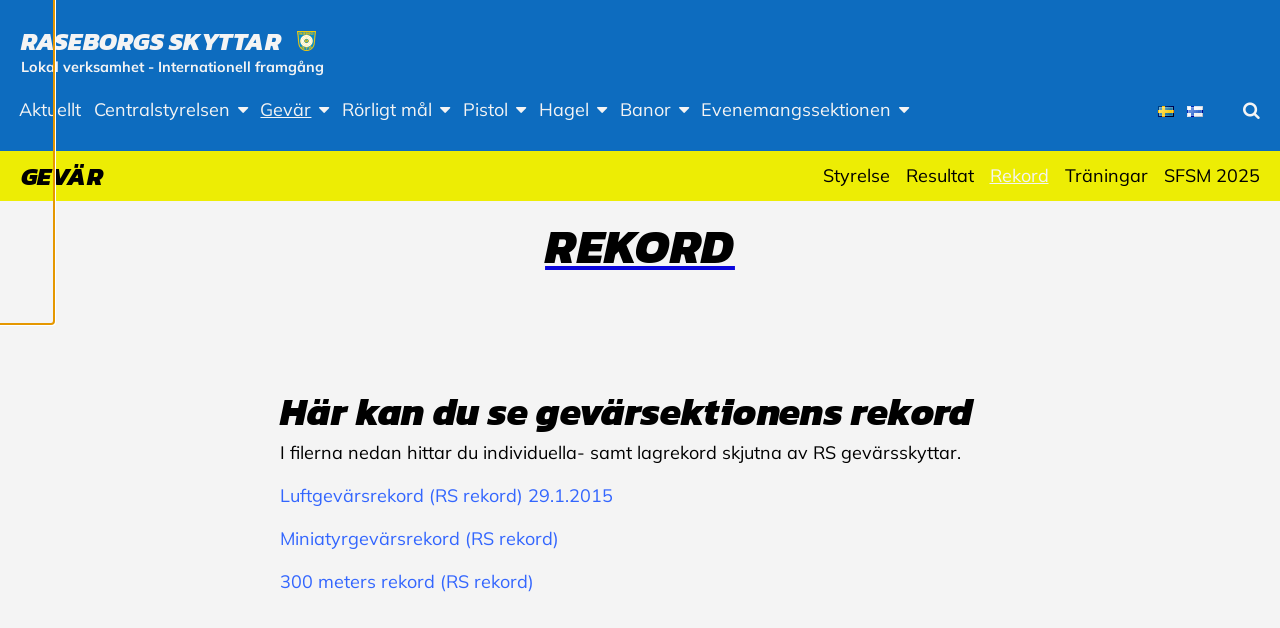

--- FILE ---
content_type: text/html; charset=UTF-8
request_url: https://raseborgsskyttar.fi/gevar/rekord/
body_size: 12020
content:
<!doctype html>
<html class="no-js" lang="sv-SE">
  <head>
    <meta charset="UTF-8" />
<meta http-equiv="x-ua-compatible" content="ie=edge">
<meta name="viewport" content="width=device-width, initial-scale=1, shrink-to-fit=no">
<meta property="fb:pages" content="150104951685751" />
<title>Rekord - Raseborgs skyttar</title>
<link rel="alternate" href="https://raseborgsskyttar.fi/gevar/rekord/" hreflang="sv" />
<link rel="alternate" href="https://raseborgsskyttar.fi/fi/kivaari/ennatykset/" hreflang="fi" />

<!-- The SEO Framework av Sybre Waaijer -->
<meta name="robots" content="max-snippet:-1,max-image-preview:standard,max-video-preview:-1" />
<link rel="canonical" href="https://raseborgsskyttar.fi/gevar/rekord/" />
<meta name="description" content="I filerna nedan hittar du individuella- samt lagrekord skjutna av RS gevärsskyttar. Luftgevärsrekord (RS rekord) 29.1.2015 Miniatyrgevärsrekord (RS rekord) 300…" />
<meta property="og:type" content="website" />
<meta property="og:locale" content="sv_SE" />
<meta property="og:site_name" content="Raseborgs skyttar" />
<meta property="og:title" content="Rekord" />
<meta property="og:description" content="I filerna nedan hittar du individuella- samt lagrekord skjutna av RS gevärsskyttar. Luftgevärsrekord (RS rekord) 29.1.2015 Miniatyrgevärsrekord (RS rekord) 300 meters rekord (RS rekord)…" />
<meta property="og:url" content="https://raseborgsskyttar.fi/gevar/rekord/" />
<meta property="og:image" content="https://raseborgsskyttar.fi/app/uploads/sites/155/2017/06/cropped-logo-stor-1.png" />
<meta property="og:image:width" content="37" />
<meta property="og:image:height" content="40" />
<meta name="twitter:card" content="summary_large_image" />
<meta name="twitter:title" content="Rekord" />
<meta name="twitter:description" content="I filerna nedan hittar du individuella- samt lagrekord skjutna av RS gevärsskyttar. Luftgevärsrekord (RS rekord) 29.1.2015 Miniatyrgevärsrekord (RS rekord) 300 meters rekord (RS rekord)…" />
<meta name="twitter:image" content="https://raseborgsskyttar.fi/app/uploads/sites/155/2017/06/cropped-logo-stor-1.png" />
<script type="application/ld+json">{"@context":"https://schema.org","@graph":[{"@type":"WebSite","@id":"https://raseborgsskyttar.fi/#/schema/WebSite","url":"https://raseborgsskyttar.fi/","name":"Raseborgs skyttar","description":"Lokal verksamhet – Internationell framgång","inLanguage":"sv-SE","potentialAction":{"@type":"SearchAction","target":{"@type":"EntryPoint","urlTemplate":"https://raseborgsskyttar.fi/search/{search_term_string}/"},"query-input":"required name=search_term_string"},"publisher":{"@type":"Organization","@id":"https://raseborgsskyttar.fi/#/schema/Organization","name":"Raseborgs skyttar","url":"https://raseborgsskyttar.fi/","logo":{"@type":"ImageObject","url":"https://raseborgsskyttar.fi/app/uploads/sites/155/2017/06/cropped-logo-stor-1.png","contentUrl":"https://raseborgsskyttar.fi/app/uploads/sites/155/2017/06/cropped-logo-stor-1.png","width":37,"height":40,"contentSize":"3485"}}},{"@type":"WebPage","@id":"https://raseborgsskyttar.fi/gevar/rekord/","url":"https://raseborgsskyttar.fi/gevar/rekord/","name":"Rekord - Raseborgs skyttar","description":"I filerna nedan hittar du individuella- samt lagrekord skjutna av RS gevärsskyttar. Luftgevärsrekord (RS rekord) 29.1.2015 Miniatyrgevärsrekord (RS rekord) 300…","inLanguage":"sv-SE","isPartOf":{"@id":"https://raseborgsskyttar.fi/#/schema/WebSite"},"breadcrumb":{"@type":"BreadcrumbList","@id":"https://raseborgsskyttar.fi/#/schema/BreadcrumbList","itemListElement":[{"@type":"ListItem","position":1,"item":"https://raseborgsskyttar.fi/","name":"Raseborgs skyttar"},{"@type":"ListItem","position":2,"item":"https://raseborgsskyttar.fi/gevar/","name":"Gevär"},{"@type":"ListItem","position":3,"name":"Rekord"}]},"potentialAction":{"@type":"ReadAction","target":"https://raseborgsskyttar.fi/gevar/rekord/"}}]}</script>
<!-- / The SEO Framework av Sybre Waaijer | 12.00ms meta | 1.31ms boot -->

<link rel="alternate" type="application/rss+xml" title="Raseborgs skyttar &raquo; Kommentarsflöde för Rekord" href="https://raseborgsskyttar.fi/gevar/rekord/feed/" />
<link rel="alternate" title="oEmbed (JSON)" type="application/json+oembed" href="https://raseborgsskyttar.fi/wp-json/oembed/1.0/embed?url=https%3A%2F%2Fraseborgsskyttar.fi%2Fgevar%2Frekord%2F&#038;lang=sv" />
<link rel="alternate" title="oEmbed (XML)" type="text/xml+oembed" href="https://raseborgsskyttar.fi/wp-json/oembed/1.0/embed?url=https%3A%2F%2Fraseborgsskyttar.fi%2Fgevar%2Frekord%2F&#038;format=xml&#038;lang=sv" />
<style id='wp-img-auto-sizes-contain-inline-css' type='text/css'>
img:is([sizes=auto i],[sizes^="auto," i]){contain-intrinsic-size:3000px 1500px}
/*# sourceURL=wp-img-auto-sizes-contain-inline-css */
</style>
<link rel='stylesheet' id='sbi_styles-css' href='https://raseborgsskyttar.fi/app/plugins/instagram-feed-pro/css/sbi-styles.min.css?ver=6.9.0' type='text/css' media='all' />
<link rel='stylesheet' id='wp-block-library-css' href='https://raseborgsskyttar.fi/wp/wp-includes/css/dist/block-library/style.min.css?xyz=sobLQl8dOptdc' type='text/css' media='all' />
<style id='safe-svg-svg-icon-style-inline-css' type='text/css'>
.safe-svg-cover{text-align:center}.safe-svg-cover .safe-svg-inside{display:inline-block;max-width:100%}.safe-svg-cover svg{fill:currentColor;height:100%;max-height:100%;max-width:100%;width:100%}

/*# sourceURL=https://raseborgsskyttar.fi/app/plugins/safe-svg/dist/safe-svg-block-frontend.css */
</style>
<link rel='stylesheet' id='mediaelement-css' href='https://raseborgsskyttar.fi/wp/wp-includes/js/mediaelement/mediaelementplayer-legacy.min.css?ver=4.2.17' type='text/css' media='all' />
<link rel='stylesheet' id='wp-mediaelement-css' href='https://raseborgsskyttar.fi/wp/wp-includes/js/mediaelement/wp-mediaelement.min.css?xyz=sobLQl8dOptdc' type='text/css' media='all' />
<style id='jetpack-sharing-buttons-style-inline-css' type='text/css'>
.jetpack-sharing-buttons__services-list{display:flex;flex-direction:row;flex-wrap:wrap;gap:0;list-style-type:none;margin:5px;padding:0}.jetpack-sharing-buttons__services-list.has-small-icon-size{font-size:12px}.jetpack-sharing-buttons__services-list.has-normal-icon-size{font-size:16px}.jetpack-sharing-buttons__services-list.has-large-icon-size{font-size:24px}.jetpack-sharing-buttons__services-list.has-huge-icon-size{font-size:36px}@media print{.jetpack-sharing-buttons__services-list{display:none!important}}.editor-styles-wrapper .wp-block-jetpack-sharing-buttons{gap:0;padding-inline-start:0}ul.jetpack-sharing-buttons__services-list.has-background{padding:1.25em 2.375em}
/*# sourceURL=https://raseborgsskyttar.fi/app/plugins/jetpack/_inc/blocks/sharing-buttons/view.css */
</style>
<link rel='stylesheet' id='wp-gutenberg-backgrounds/block/css-css' href='https://raseborgsskyttar.fi/app/plugins/wp-gutenberg-backgrounds/dist/style.css?ver=1765818485' type='text/css' media='all' />
<link rel='stylesheet' id='wp-gutenberg-fsi/block/css-css' href='https://raseborgsskyttar.fi/app/plugins/wp-gutenberg-fsi/dist/blocks.style.build.css?ver=1765818485' type='text/css' media='all' />
<link rel='stylesheet' id='wp-gutenberg-postlist/block/css-css' href='https://raseborgsskyttar.fi/app/plugins/wp-gutenberg-postlist/dist/style.css?ver=1765818485' type='text/css' media='all' />
<style id='global-styles-inline-css' type='text/css'>
:root{--wp--preset--aspect-ratio--square: 1;--wp--preset--aspect-ratio--4-3: 4/3;--wp--preset--aspect-ratio--3-4: 3/4;--wp--preset--aspect-ratio--3-2: 3/2;--wp--preset--aspect-ratio--2-3: 2/3;--wp--preset--aspect-ratio--16-9: 16/9;--wp--preset--aspect-ratio--9-16: 9/16;--wp--preset--color--black: #000000;--wp--preset--color--cyan-bluish-gray: #abb8c3;--wp--preset--color--white: #ffffff;--wp--preset--color--pale-pink: #f78da7;--wp--preset--color--vivid-red: #cf2e2e;--wp--preset--color--luminous-vivid-orange: #ff6900;--wp--preset--color--luminous-vivid-amber: #fcb900;--wp--preset--color--light-green-cyan: #7bdcb5;--wp--preset--color--vivid-green-cyan: #00d084;--wp--preset--color--pale-cyan-blue: #8ed1fc;--wp--preset--color--vivid-cyan-blue: #0693e3;--wp--preset--color--vivid-purple: #9b51e0;--wp--preset--color--primary: #0a06dd;--wp--preset--color--secondary: #ffd60a;--wp--preset--color--cta: #dbce18;--wp--preset--color--header: #0d6cbf;--wp--preset--color--footer: #eded00;--wp--preset--color--gray: #0b6bbf;--wp--preset--gradient--vivid-cyan-blue-to-vivid-purple: linear-gradient(135deg,rgb(6,147,227) 0%,rgb(155,81,224) 100%);--wp--preset--gradient--light-green-cyan-to-vivid-green-cyan: linear-gradient(135deg,rgb(122,220,180) 0%,rgb(0,208,130) 100%);--wp--preset--gradient--luminous-vivid-amber-to-luminous-vivid-orange: linear-gradient(135deg,rgb(252,185,0) 0%,rgb(255,105,0) 100%);--wp--preset--gradient--luminous-vivid-orange-to-vivid-red: linear-gradient(135deg,rgb(255,105,0) 0%,rgb(207,46,46) 100%);--wp--preset--gradient--very-light-gray-to-cyan-bluish-gray: linear-gradient(135deg,rgb(238,238,238) 0%,rgb(169,184,195) 100%);--wp--preset--gradient--cool-to-warm-spectrum: linear-gradient(135deg,rgb(74,234,220) 0%,rgb(151,120,209) 20%,rgb(207,42,186) 40%,rgb(238,44,130) 60%,rgb(251,105,98) 80%,rgb(254,248,76) 100%);--wp--preset--gradient--blush-light-purple: linear-gradient(135deg,rgb(255,206,236) 0%,rgb(152,150,240) 100%);--wp--preset--gradient--blush-bordeaux: linear-gradient(135deg,rgb(254,205,165) 0%,rgb(254,45,45) 50%,rgb(107,0,62) 100%);--wp--preset--gradient--luminous-dusk: linear-gradient(135deg,rgb(255,203,112) 0%,rgb(199,81,192) 50%,rgb(65,88,208) 100%);--wp--preset--gradient--pale-ocean: linear-gradient(135deg,rgb(255,245,203) 0%,rgb(182,227,212) 50%,rgb(51,167,181) 100%);--wp--preset--gradient--electric-grass: linear-gradient(135deg,rgb(202,248,128) 0%,rgb(113,206,126) 100%);--wp--preset--gradient--midnight: linear-gradient(135deg,rgb(2,3,129) 0%,rgb(40,116,252) 100%);--wp--preset--font-size--small: 13px;--wp--preset--font-size--medium: 20px;--wp--preset--font-size--large: 36px;--wp--preset--font-size--x-large: 42px;--wp--preset--spacing--20: 0.44rem;--wp--preset--spacing--30: 0.67rem;--wp--preset--spacing--40: 1rem;--wp--preset--spacing--50: 1.5rem;--wp--preset--spacing--60: 2.25rem;--wp--preset--spacing--70: 3.38rem;--wp--preset--spacing--80: 5.06rem;--wp--preset--shadow--natural: 6px 6px 9px rgba(0, 0, 0, 0.2);--wp--preset--shadow--deep: 12px 12px 50px rgba(0, 0, 0, 0.4);--wp--preset--shadow--sharp: 6px 6px 0px rgba(0, 0, 0, 0.2);--wp--preset--shadow--outlined: 6px 6px 0px -3px rgb(255, 255, 255), 6px 6px rgb(0, 0, 0);--wp--preset--shadow--crisp: 6px 6px 0px rgb(0, 0, 0);}:root { --wp--style--global--content-size: 45rem;--wp--style--global--wide-size: 67.5rem; }:where(body) { margin: 0; }.wp-site-blocks > .alignleft { float: left; margin-right: 2em; }.wp-site-blocks > .alignright { float: right; margin-left: 2em; }.wp-site-blocks > .aligncenter { justify-content: center; margin-left: auto; margin-right: auto; }:where(.is-layout-flex){gap: 0.5em;}:where(.is-layout-grid){gap: 0.5em;}.is-layout-flow > .alignleft{float: left;margin-inline-start: 0;margin-inline-end: 2em;}.is-layout-flow > .alignright{float: right;margin-inline-start: 2em;margin-inline-end: 0;}.is-layout-flow > .aligncenter{margin-left: auto !important;margin-right: auto !important;}.is-layout-constrained > .alignleft{float: left;margin-inline-start: 0;margin-inline-end: 2em;}.is-layout-constrained > .alignright{float: right;margin-inline-start: 2em;margin-inline-end: 0;}.is-layout-constrained > .aligncenter{margin-left: auto !important;margin-right: auto !important;}.is-layout-constrained > :where(:not(.alignleft):not(.alignright):not(.alignfull)){max-width: var(--wp--style--global--content-size);margin-left: auto !important;margin-right: auto !important;}.is-layout-constrained > .alignwide{max-width: var(--wp--style--global--wide-size);}body .is-layout-flex{display: flex;}.is-layout-flex{flex-wrap: wrap;align-items: center;}.is-layout-flex > :is(*, div){margin: 0;}body .is-layout-grid{display: grid;}.is-layout-grid > :is(*, div){margin: 0;}body{padding-top: 0px;padding-right: 0px;padding-bottom: 0px;padding-left: 0px;}a:where(:not(.wp-element-button)){text-decoration: underline;}:root :where(.wp-element-button, .wp-block-button__link){background-color: #32373c;border-width: 0;color: #fff;font-family: inherit;font-size: inherit;font-style: inherit;font-weight: inherit;letter-spacing: inherit;line-height: inherit;padding-top: calc(0.667em + 2px);padding-right: calc(1.333em + 2px);padding-bottom: calc(0.667em + 2px);padding-left: calc(1.333em + 2px);text-decoration: none;text-transform: inherit;}.has-black-color{color: var(--wp--preset--color--black) !important;}.has-cyan-bluish-gray-color{color: var(--wp--preset--color--cyan-bluish-gray) !important;}.has-white-color{color: var(--wp--preset--color--white) !important;}.has-pale-pink-color{color: var(--wp--preset--color--pale-pink) !important;}.has-vivid-red-color{color: var(--wp--preset--color--vivid-red) !important;}.has-luminous-vivid-orange-color{color: var(--wp--preset--color--luminous-vivid-orange) !important;}.has-luminous-vivid-amber-color{color: var(--wp--preset--color--luminous-vivid-amber) !important;}.has-light-green-cyan-color{color: var(--wp--preset--color--light-green-cyan) !important;}.has-vivid-green-cyan-color{color: var(--wp--preset--color--vivid-green-cyan) !important;}.has-pale-cyan-blue-color{color: var(--wp--preset--color--pale-cyan-blue) !important;}.has-vivid-cyan-blue-color{color: var(--wp--preset--color--vivid-cyan-blue) !important;}.has-vivid-purple-color{color: var(--wp--preset--color--vivid-purple) !important;}.has-primary-color{color: var(--wp--preset--color--primary) !important;}.has-secondary-color{color: var(--wp--preset--color--secondary) !important;}.has-cta-color{color: var(--wp--preset--color--cta) !important;}.has-header-color{color: var(--wp--preset--color--header) !important;}.has-footer-color{color: var(--wp--preset--color--footer) !important;}.has-gray-color{color: var(--wp--preset--color--gray) !important;}.has-black-background-color{background-color: var(--wp--preset--color--black) !important;}.has-cyan-bluish-gray-background-color{background-color: var(--wp--preset--color--cyan-bluish-gray) !important;}.has-white-background-color{background-color: var(--wp--preset--color--white) !important;}.has-pale-pink-background-color{background-color: var(--wp--preset--color--pale-pink) !important;}.has-vivid-red-background-color{background-color: var(--wp--preset--color--vivid-red) !important;}.has-luminous-vivid-orange-background-color{background-color: var(--wp--preset--color--luminous-vivid-orange) !important;}.has-luminous-vivid-amber-background-color{background-color: var(--wp--preset--color--luminous-vivid-amber) !important;}.has-light-green-cyan-background-color{background-color: var(--wp--preset--color--light-green-cyan) !important;}.has-vivid-green-cyan-background-color{background-color: var(--wp--preset--color--vivid-green-cyan) !important;}.has-pale-cyan-blue-background-color{background-color: var(--wp--preset--color--pale-cyan-blue) !important;}.has-vivid-cyan-blue-background-color{background-color: var(--wp--preset--color--vivid-cyan-blue) !important;}.has-vivid-purple-background-color{background-color: var(--wp--preset--color--vivid-purple) !important;}.has-primary-background-color{background-color: var(--wp--preset--color--primary) !important;}.has-secondary-background-color{background-color: var(--wp--preset--color--secondary) !important;}.has-cta-background-color{background-color: var(--wp--preset--color--cta) !important;}.has-header-background-color{background-color: var(--wp--preset--color--header) !important;}.has-footer-background-color{background-color: var(--wp--preset--color--footer) !important;}.has-gray-background-color{background-color: var(--wp--preset--color--gray) !important;}.has-black-border-color{border-color: var(--wp--preset--color--black) !important;}.has-cyan-bluish-gray-border-color{border-color: var(--wp--preset--color--cyan-bluish-gray) !important;}.has-white-border-color{border-color: var(--wp--preset--color--white) !important;}.has-pale-pink-border-color{border-color: var(--wp--preset--color--pale-pink) !important;}.has-vivid-red-border-color{border-color: var(--wp--preset--color--vivid-red) !important;}.has-luminous-vivid-orange-border-color{border-color: var(--wp--preset--color--luminous-vivid-orange) !important;}.has-luminous-vivid-amber-border-color{border-color: var(--wp--preset--color--luminous-vivid-amber) !important;}.has-light-green-cyan-border-color{border-color: var(--wp--preset--color--light-green-cyan) !important;}.has-vivid-green-cyan-border-color{border-color: var(--wp--preset--color--vivid-green-cyan) !important;}.has-pale-cyan-blue-border-color{border-color: var(--wp--preset--color--pale-cyan-blue) !important;}.has-vivid-cyan-blue-border-color{border-color: var(--wp--preset--color--vivid-cyan-blue) !important;}.has-vivid-purple-border-color{border-color: var(--wp--preset--color--vivid-purple) !important;}.has-primary-border-color{border-color: var(--wp--preset--color--primary) !important;}.has-secondary-border-color{border-color: var(--wp--preset--color--secondary) !important;}.has-cta-border-color{border-color: var(--wp--preset--color--cta) !important;}.has-header-border-color{border-color: var(--wp--preset--color--header) !important;}.has-footer-border-color{border-color: var(--wp--preset--color--footer) !important;}.has-gray-border-color{border-color: var(--wp--preset--color--gray) !important;}.has-vivid-cyan-blue-to-vivid-purple-gradient-background{background: var(--wp--preset--gradient--vivid-cyan-blue-to-vivid-purple) !important;}.has-light-green-cyan-to-vivid-green-cyan-gradient-background{background: var(--wp--preset--gradient--light-green-cyan-to-vivid-green-cyan) !important;}.has-luminous-vivid-amber-to-luminous-vivid-orange-gradient-background{background: var(--wp--preset--gradient--luminous-vivid-amber-to-luminous-vivid-orange) !important;}.has-luminous-vivid-orange-to-vivid-red-gradient-background{background: var(--wp--preset--gradient--luminous-vivid-orange-to-vivid-red) !important;}.has-very-light-gray-to-cyan-bluish-gray-gradient-background{background: var(--wp--preset--gradient--very-light-gray-to-cyan-bluish-gray) !important;}.has-cool-to-warm-spectrum-gradient-background{background: var(--wp--preset--gradient--cool-to-warm-spectrum) !important;}.has-blush-light-purple-gradient-background{background: var(--wp--preset--gradient--blush-light-purple) !important;}.has-blush-bordeaux-gradient-background{background: var(--wp--preset--gradient--blush-bordeaux) !important;}.has-luminous-dusk-gradient-background{background: var(--wp--preset--gradient--luminous-dusk) !important;}.has-pale-ocean-gradient-background{background: var(--wp--preset--gradient--pale-ocean) !important;}.has-electric-grass-gradient-background{background: var(--wp--preset--gradient--electric-grass) !important;}.has-midnight-gradient-background{background: var(--wp--preset--gradient--midnight) !important;}.has-small-font-size{font-size: var(--wp--preset--font-size--small) !important;}.has-medium-font-size{font-size: var(--wp--preset--font-size--medium) !important;}.has-large-font-size{font-size: var(--wp--preset--font-size--large) !important;}.has-x-large-font-size{font-size: var(--wp--preset--font-size--x-large) !important;}
:where(.wp-block-post-template.is-layout-flex){gap: 1.25em;}:where(.wp-block-post-template.is-layout-grid){gap: 1.25em;}
:where(.wp-block-term-template.is-layout-flex){gap: 1.25em;}:where(.wp-block-term-template.is-layout-grid){gap: 1.25em;}
:where(.wp-block-columns.is-layout-flex){gap: 2em;}:where(.wp-block-columns.is-layout-grid){gap: 2em;}
:root :where(.wp-block-pullquote){font-size: 1.5em;line-height: 1.6;}
/*# sourceURL=global-styles-inline-css */
</style>
<link rel='stylesheet' id='cff_carousel_css-css' href='https://raseborgsskyttar.fi/app/plugins/cff-extensions/cff-carousel/css/carousel.css?ver=1.2.3' type='text/css' media='all' />
<link rel='stylesheet' id='ctf_styles-css' href='https://raseborgsskyttar.fi/app/plugins/custom-twitter-feeds-pro/css/ctf-styles.min.css?ver=2.5.2' type='text/css' media='all' />
<style id='genero-cmp/css-inline-css' type='text/css'>
gds-cmp-modal-dialog{display:none}body.has-gds-cmp-consent--marketing [data-consent-optout=marketing],body.has-gds-cmp-consent--marketing.has-gds-cmp-consent--necessary [data-consent-optout*=marketing][data-consent-optout*=necessary],body.has-gds-cmp-consent--marketing.has-gds-cmp-consent--preferences [data-consent-optout*=marketing][data-consent-optout*=preferences],body.has-gds-cmp-consent--marketing.has-gds-cmp-consent--statistics [data-consent-optout*=marketing][data-consent-optout*=statistics],body.has-gds-cmp-consent--necessary [data-consent-optout=necessary],body.has-gds-cmp-consent--necessary.has-gds-cmp-consent--marketing [data-consent-optout*=necessary][data-consent-optout*=marketing],body.has-gds-cmp-consent--necessary.has-gds-cmp-consent--preferences [data-consent-optout*=necessary][data-consent-optout*=preferences],body.has-gds-cmp-consent--necessary.has-gds-cmp-consent--statistics [data-consent-optout*=necessary][data-consent-optout*=statistics],body.has-gds-cmp-consent--preferences [data-consent-optout=preferences],body.has-gds-cmp-consent--preferences.has-gds-cmp-consent--marketing [data-consent-optout*=preferences][data-consent-optout*=marketing],body.has-gds-cmp-consent--preferences.has-gds-cmp-consent--necessary [data-consent-optout*=preferences][data-consent-optout*=necessary],body.has-gds-cmp-consent--preferences.has-gds-cmp-consent--statistics [data-consent-optout*=preferences][data-consent-optout*=statistics],body.has-gds-cmp-consent--statistics [data-consent-optout=statistics],body.has-gds-cmp-consent--statistics.has-gds-cmp-consent--marketing [data-consent-optout*=statistics][data-consent-optout*=marketing],body.has-gds-cmp-consent--statistics.has-gds-cmp-consent--necessary [data-consent-optout*=statistics][data-consent-optout*=necessary],body.has-gds-cmp-consent--statistics.has-gds-cmp-consent--preferences [data-consent-optout*=statistics][data-consent-optout*=preferences],body:not(.has-gds-cmp-consent--marketing) [data-consent-optin*=marketing],body:not(.has-gds-cmp-consent--necessary) [data-consent-optin*=necessary],body:not(.has-gds-cmp-consent--preferences) [data-consent-optin*=preferences],body:not(.has-gds-cmp-consent--statistics) [data-consent-optin*=statistics]{display:none!important}

/*# sourceURL=https://raseborgsskyttar.fi/app/plugins/genero-cmp/dist/main.css */
</style>
<link rel='stylesheet' id='sage/main.css-css' href='https://raseborgsskyttar.fi/app/themes/fsi/dist/styles/main_88cb7cc8.css' type='text/css' media='all' />
<style id='sage/main.css-inline-css' type='text/css'>
/**
 * Used by theme.scss
 *
 * Inlined from foundation
 */
/**
 * General color classes.
 */
body {
  background-color: #f4f4f4 !important;
  color: #000000 !important;
}
cite {
  color: #000000;
}
blockquote {
  border-left-color: #000000;
}
blockquote p {
  color: #000000;
}
tbody tr {
  border-bottom-color: rgba(0, 0, 0, 0.1);
}
thead, tbody, tfoot {
  border-color: rgba(0, 0, 0, 0.1);
}
hr, .wp-block-separator {
  border-color: rgba(0, 0, 0, 0.2);
}
.wp-block-genero-instafeed__item {
  background-color: rgba(0, 0, 0, 0.05);
}
.wp-block-genero-instafeed__link:hover, .wp-block-genero-instafeed__link:focus {
  background-color: rgba(0, 0, 0, 0.1);
}
.teaser__readmore, .menu .is-active > a, .dropdown.menu > li.is-active > a, .dropdown.menu .is-active > a, .l-header .menu a.active, .l-header .menu a:hover, .l-header .menu a:focus, a {
  color: #0a06dd;
}
.button:not(.wp-color-result), .wp-block-button > .wp-block-button__link, .wp-block-fsi-cta__link {
  background-color: #000000 !important;
  color: #f4f4f4 !important;
}
.button:not(.wp-color-result).has-primary-color, .wp-block-button > .wp-block-button__link.has-primary-color, .wp-block-fsi-cta__link.has-primary-color {
  color: #0a06dd !important;
}
.button:not(.wp-color-result).has-primary-background-color, .wp-block-button > .wp-block-button__link.has-primary-background-color, .wp-block-fsi-cta__link.has-primary-background-color {
  background-color: #0a06dd !important;
}
.button:not(.wp-color-result).has-secondary-color, .wp-block-button > .wp-block-button__link.has-secondary-color, .wp-block-fsi-cta__link.has-secondary-color {
  color: #ffd60a !important;
}
.button:not(.wp-color-result).has-secondary-background-color, .wp-block-button > .wp-block-button__link.has-secondary-background-color, .wp-block-fsi-cta__link.has-secondary-background-color {
  background-color: #ffd60a !important;
}
.button:not(.wp-color-result).has-cta-color, .wp-block-button > .wp-block-button__link.has-cta-color, .wp-block-fsi-cta__link.has-cta-color {
  color: #ff5964 !important;
}
.button:not(.wp-color-result).has-cta-background-color, .wp-block-button > .wp-block-button__link.has-cta-background-color, .wp-block-fsi-cta__link.has-cta-background-color {
  background-color: #ff5964 !important;
}
.button:not(.wp-color-result).has-footer-color, .wp-block-button > .wp-block-button__link.has-footer-color, .wp-block-fsi-cta__link.has-footer-color {
  color: #212ff2 !important;
}
.button:not(.wp-color-result).has-footer-background-color, .wp-block-button > .wp-block-button__link.has-footer-background-color, .wp-block-fsi-cta__link.has-footer-background-color {
  background-color: #212ff2 !important;
}
.button:not(.wp-color-result).has-header-color, .wp-block-button > .wp-block-button__link.has-header-color, .wp-block-fsi-cta__link.has-header-color {
  color: #0d6cbf !important;
}
.button:not(.wp-color-result).has-header-background-color, .wp-block-button > .wp-block-button__link.has-header-background-color, .wp-block-fsi-cta__link.has-header-background-color {
  background-color: #0d6cbf !important;
}
.button:not(.wp-color-result).has-black-color, .wp-block-button > .wp-block-button__link.has-black-color, .wp-block-fsi-cta__link.has-black-color {
  color: #000000 !important;
}
.button:not(.wp-color-result).has-black-background-color, .wp-block-button > .wp-block-button__link.has-black-background-color, .wp-block-fsi-cta__link.has-black-background-color {
  background-color: #000000 !important;
}
.button:not(.wp-color-result).has-white-color, .wp-block-button > .wp-block-button__link.has-white-color, .wp-block-fsi-cta__link.has-white-color {
  color: #f4f4f4 !important;
}
.button:not(.wp-color-result).has-white-background-color, .wp-block-button > .wp-block-button__link.has-white-background-color, .wp-block-fsi-cta__link.has-white-background-color {
  background-color: #f4f4f4 !important;
}
.button:not(.wp-color-result).has-gray-color, .wp-block-button > .wp-block-button__link.has-gray-color, .wp-block-fsi-cta__link.has-gray-color {
  color: #0b6bbf !important;
}
.button:not(.wp-color-result).has-gray-background-color, .wp-block-button > .wp-block-button__link.has-gray-background-color, .wp-block-fsi-cta__link.has-gray-background-color {
  background-color: #0b6bbf !important;
}
.l-header {
  background-color: #0d6cbf !important;
  color: #f4f4f4 !important;
}
.l-header .is-dropdown-submenu, .l-header .search-dropdown {
  background-color: #0d6cbf !important;
  color: #f4f4f4 !important;
}
.l-header .fa-search {
  color: #f4f4f4;
}
.l-header .menu .is-active > a, .l-header .dropdown.menu > li.is-active > a, .l-header .dropdown.menu .is-active > a, .l-header .menu a.active, .l-header .menu a:hover, .l-header .menu a:focus {
  color: #f4f4f4 !important;
  text-decoration: underline;
}
.l-header .l-header__nav-toggle > span, .l-header .l-header__nav-toggle > span::before, .l-header .l-header__nav-toggle > span::after {
  background-color: #f4f4f4;
}
.l-header .l-header__nav-toggle.active > span {
  background-color: rgba(0, 0, 0, 0);
}
.l-header .fa-search {
  color: #f4f4f4;
}
.l-header .l-header__nav--mobile .primary_navigation .submenu a {
  color: rgba(0, 0, 0, 0.6);
}
.l-footer--site {
  background-color: #212ff2 !important;
  color: #f4f4f4 !important;
}
.l-header__bar--desktop .secondary_navigation__wrapper {
  background-color: #eded04 !important;
  color: #000000 !important;
}
.l-header__bar--desktop .secondary_navigation__wrapper .is-dropdown-submenu {
  background-color: #eded04 !important;
  color: #000000 !important;
}
.wp-block-fsi-cta, .wp-block-cover, .wp-block-cover-image {
  color: #f4f4f4;
}
h1, .edit-post-visual-editor h1, .h1, .edit-post-visual-editor .h1, h2, .edit-post-visual-editor h2, .h2, .edit-post-visual-editor .h2, .wp-block-cover .wp-block-cover-text, .edit-post-visual-editor .wp-block-cover .wp-block-cover-text, .wp-block-cover-image .wp-block-cover-image-text, .edit-post-visual-editor .wp-block-cover-image .wp-block-cover-image-text {
  text-decoration-color: #0a06dd;
}
.page__title::after {
  background-color: #0a06dd;
}
[data-background-color="primary"], .has-primary-background-color {
  background-color: #0a06dd !important;
  color: #f4f4f4 !important;
}
[data-background-color="primary"] .site-logo__image svg, .has-primary-background-color .site-logo__image svg {
  fill: #f4f4f4;
}
[data-background-color="secondary"], .has-secondary-background-color {
  background-color: #ffd60a !important;
  color: #000000 !important;
}
[data-background-color="secondary"] .site-logo__image svg, .has-secondary-background-color .site-logo__image svg {
  fill: #000000;
}
[data-background-color="cta"], .has-cta-background-color {
  background-color: #ff5964 !important;
  color: #f4f4f4 !important;
}
[data-background-color="cta"] .site-logo__image svg, .has-cta-background-color .site-logo__image svg {
  fill: #f4f4f4;
}
[data-background-color="footer"], .has-footer-background-color {
  background-color: #212ff2 !important;
  color: #f4f4f4 !important;
}
[data-background-color="footer"] .site-logo__image svg, .has-footer-background-color .site-logo__image svg {
  fill: #f4f4f4;
}
[data-background-color="header"], .has-header-background-color {
  background-color: #0d6cbf !important;
  color: #f4f4f4 !important;
}
[data-background-color="header"] .site-logo__image svg, .has-header-background-color .site-logo__image svg {
  fill: #f4f4f4;
}
[data-background-color="black"], .has-black-background-color {
  background-color: #000000 !important;
  color: #f4f4f4 !important;
}
[data-background-color="black"] .site-logo__image svg, .has-black-background-color .site-logo__image svg {
  fill: #f4f4f4;
}
[data-background-color="white"], .has-white-background-color {
  background-color: #f4f4f4 !important;
  color: #000000 !important;
}
[data-background-color="white"] .site-logo__image svg, .has-white-background-color .site-logo__image svg {
  fill: #000000;
}
[data-background-color="gray"], .has-gray-background-color {
  background-color: #0b6bbf !important;
  color: #f4f4f4 !important;
}
[data-background-color="gray"] .site-logo__image svg, .has-gray-background-color .site-logo__image svg {
  fill: #f4f4f4;
}
.has-primary-color {
  color: #0a06dd !important;
}
.has-secondary-color {
  color: #ffd60a !important;
}
.has-cta-color {
  color: #ff5964 !important;
}
.has-footer-color {
  color: #212ff2 !important;
}
.has-header-color {
  color: #0d6cbf !important;
}
.has-black-color {
  color: #000000 !important;
}
.has-white-color {
  color: #f4f4f4 !important;
}
.has-gray-color {
  color: #0b6bbf !important;
}

/*# sourceURL=sage%2Fmain.css-inline-css */
</style>
<link rel='stylesheet' id='sage/icons.css-css' href='https://raseborgsskyttar.fi/app/themes/fsi/dist/styles/icons_88cb7cc8.css' type='text/css' media='all' />
<script type="text/javascript" src="https://raseborgsskyttar.fi/wp/wp-includes/js/jquery/jquery.min.js?ver=3.7.1" id="jquery-core-js"></script>
<script type="text/javascript" src="https://raseborgsskyttar.fi/wp/wp-includes/js/jquery/jquery-migrate.min.js?ver=3.4.1" id="jquery-migrate-js"></script>
<script type="text/javascript" id="genero-cmp/js-js-extra">
/* <![CDATA[ */
var gdsCmp = {"consents":[{"id":"necessary","label":"N\u00f6dv\u00e4ndig","description":"Dessa cookies hj\u00e4lper oss att m\u00e4ta och optimera v\u00e5r marknadsf\u00f6ring.","necessary":true,"consent":true,"gtmConsentModes":["security_storage"],"wpConsentApiCategory":"functional"},{"id":"preferences","label":"Inst\u00e4llningar","description":"Cookies f\u00f6r inst\u00e4llningar l\u00e5ter en webbplats komma ih\u00e5g information som \u00e4ndrar hur webbplatsen fungerar eller visas. Detta kan t.ex. vara f\u00f6redraget spr\u00e5k eller regionen du befinner dig i.","necessary":false,"consent":false,"gtmConsentModes":["functionality_storage","personalization_storage"],"wpConsentApiCategory":"preferences"},{"id":"statistics","label":"Statistik","description":"F\u00f6r att f\u00f6rb\u00e4ttra v\u00e5r hemsida samlar vi anonym information som \u00e4r till f\u00f6r statistikf\u00f6ring och analyser. Med hj\u00e4lp av dessa cookies kan vi t.ex f\u00f6ja med hur m\u00e5nga bes\u00f6kare sidan har eller hur l\u00e4nge de stannat p\u00e5 sidan. Detta hj\u00e4lper oss att skapa en b\u00e4ttre anv\u00e4ndarupplevelse.","necessary":false,"consent":false,"gtmConsentModes":["analytics_storage"],"wpConsentApiCategory":"statistics"},{"id":"marketing","label":"Marknadsf\u00f6ring","description":"Dessa cookies \u00e4r n\u00f6dv\u00e4ndiga f\u00f6r att sidan skall fungera korrekt.","necessary":false,"consent":false,"gtmConsentModes":["ad_storage","ad_user_data","ad_personalization"],"wpConsentApiCategory":"marketing"}],"necessary_cookies":["wp-settings-","wp-settings-time-","wordpress_test_cookie","wordpress_logged_in_","wordpress_sec_","wp_woocommerce_session_","woocommerce_cart_hash","woocommerce_items_in_cart"]};
//# sourceURL=genero-cmp%2Fjs-js-extra
/* ]]> */
</script>
<script type="text/javascript" id="genero-cmp/js-js-before">
/* <![CDATA[ */
(()=>{"use strict";function e(t){return e="function"==typeof Symbol&&"symbol"==typeof Symbol.iterator?function(e){return typeof e}:function(e){return e&&"function"==typeof Symbol&&e.constructor===Symbol&&e!==Symbol.prototype?"symbol":typeof e},e(t)}function t(t){var n=function(t,n){if("object"!=e(t)||!t)return t;var o=t[Symbol.toPrimitive];if(void 0!==o){var r=o.call(t,n||"default");if("object"!=e(r))return r;throw new TypeError("@@toPrimitive must return a primitive value.")}return("string"===n?String:Number)(t)}(t,"string");return"symbol"==e(n)?n:n+""}function n(e,n,o){return(n=t(n))in e?Object.defineProperty(e,n,{value:o,enumerable:!0,configurable:!0,writable:!0}):e[n]=o,e}function o(e){return e?.constructor===Object}function r(){window.dataLayer=window.dataLayer||[],window.dataLayer.push(arguments),console.debug("gtag",...arguments)}function i(e,t){var n=Object.keys(e);if(Object.getOwnPropertySymbols){var o=Object.getOwnPropertySymbols(e);t&&(o=o.filter((function(t){return Object.getOwnPropertyDescriptor(e,t).enumerable}))),n.push.apply(n,o)}return n}function s(e){for(var t=1;t<arguments.length;t++){var o=null!=arguments[t]?arguments[t]:{};t%2?i(Object(o),!0).forEach((function(t){n(e,t,o[t])})):Object.getOwnPropertyDescriptors?Object.defineProperties(e,Object.getOwnPropertyDescriptors(o)):i(Object(o)).forEach((function(t){Object.defineProperty(e,t,Object.getOwnPropertyDescriptor(o,t))}))}return e}const c="gds-consent",a="necessary",d="marketing",u="statistics";function f(){return function(e){let t={consents:{},version:void 0};try{const n=JSON.parse(decodeURIComponent(e));o(n)&&(o(n.consents)&&(t.consents=n.consents),"number"==typeof n.version&&(t.version=n.version))}catch(n){if("string"==typeof e&&/[0-9](,[01])+/.test(e)){const n=e.split(",");t=s(s({},t),{version:n.shift()||void 0,consents:{[a]:"1"===n.shift(),[u]:"1"===n.shift(),[d]:"1"===n.shift()}})}}return t}(function(e){const t=`; ${document.cookie}`.split(`; ${e}=`);return 2===t.length?t.pop().split(";").shift():null}(c))}function p(){const e=window.gdsCmp.getConsentData(),t={ad_storage:"denied",ad_user_data:"denied",ad_personalization:"denied",analytics_storage:"denied",functionality_storage:"denied",personalization_storage:"denied",security_storage:"granted"};for(const[n,o]of Object.entries(e.consents)){const e=window.gdsCmp?.consents?.find?.((e=>e.id===n));if(e)for(const n of e.gtmConsentModes)t[n]=!0===o?"granted":"denied"}r("consent","update",t),r("set",{consents:t})}function l(){window.fbq&&(window.gdsCmp.hasConsent(d,u)?(window.fbq("consent","grant"),console.debug("meta pixel consent granted")):(window.fbq("consent","revoke"),console.debug("meta pixel consent revoked")))}function b(){window.ttq&&(window.gdsCmp.hasConsent(d,u)?(window.ttq.enableCookie(),console.debug("tiktok enable cookies.")):(window.ttq.disableCookie(),console.debug("tiktok disable cookies.")))}function g(){if(window.wp_set_consent)for(const e of window.gdsCmp.consents)e.wpConsentApiCategory&&window.wp_set_consent(e.wpConsentApiCategory,window.gdsCmp.hasConsent(e.id)?"allow":"deny")}function w(e,t){var n=Object.keys(e);if(Object.getOwnPropertySymbols){var o=Object.getOwnPropertySymbols(e);t&&(o=o.filter((function(t){return Object.getOwnPropertyDescriptor(e,t).enumerable}))),n.push.apply(n,o)}return n}window.gdsCmp=function(e){for(var t=1;t<arguments.length;t++){var o=null!=arguments[t]?arguments[t]:{};t%2?w(Object(o),!0).forEach((function(t){n(e,t,o[t])})):Object.getOwnPropertyDescriptors?Object.defineProperties(e,Object.getOwnPropertyDescriptors(o)):w(Object(o)).forEach((function(t){Object.defineProperty(e,t,Object.getOwnPropertyDescriptor(o,t))}))}return e}({hasConsent:function(...e){const t=window.gdsCmp.getConsentData();return e.every((e=>!0===t.consents?.[e]))},getConsentData:f},window.gdsCmp||{}),r("consent","default",{ad_storage:"denied",ad_user_data:"denied",ad_personalization:"denied",analytics_storage:"denied",functionality_storage:"denied",personalization_storage:"denied",security_storage:"granted"});Object.keys(f().consents).length>0&&function(e=!1){[p,l,b,g].forEach((t=>{e?t():setTimeout(t,0)}))}(!0)})();
//# sourceURL=genero-cmp%2Fjs-js-before
/* ]]> */
</script>
<script type="text/javascript" src="https://raseborgsskyttar.fi/app/plugins/genero-cmp/dist/main.js?ver=1765818482" id="genero-cmp/js-js" async="async" data-wp-strategy="async"></script>
<link rel="EditURI" type="application/rsd+xml" title="RSD" href="https://raseborgsskyttar.fi/wp/xmlrpc.php?rsd" />
<link rel="icon" href="https://raseborgsskyttar.fi/app/uploads/sites/155/2017/06/cropped-r-1-1.png" sizes="32x32" />
<link rel="icon" href="https://raseborgsskyttar.fi/app/uploads/sites/155/2017/06/cropped-r-1-1.png" sizes="192x192" />
<link rel="apple-touch-icon" href="https://raseborgsskyttar.fi/app/uploads/sites/155/2017/06/cropped-r-1-1.png" />
<meta name="msapplication-TileImage" content="https://raseborgsskyttar.fi/app/uploads/sites/155/2017/06/cropped-r-1-1.png" />

      </head>
  <body class="wp-singular page-template-default page page-id-46 page-child parent-pageid-12 wp-custom-logo wp-theme-fsiresources rekord sticky-footer" data-template="page.twig">
    <gds-cmp-modal-dialog
    class="cookie-consent"
    aria-labelledby="cc-heading"
    aria-describedby="cc-description"
    persistent
    scroll-lock
    data-cookie-consent-hash="0d7555b001c8bc3a6837585c5cebc0f6"
    id="gds-cmp-modal-dialog"
    data-configs="{&quot;lang&quot;:&quot;sv_SE&quot;,&quot;consents&quot;:[{&quot;id&quot;:&quot;necessary&quot;,&quot;label&quot;:&quot;N\u00f6dv\u00e4ndig&quot;,&quot;description&quot;:&quot;Dessa cookies hj\u00e4lper oss att m\u00e4ta och optimera v\u00e5r marknadsf\u00f6ring.&quot;,&quot;necessary&quot;:true,&quot;consent&quot;:true,&quot;gtmConsentModes&quot;:[&quot;security_storage&quot;],&quot;wpConsentApiCategory&quot;:&quot;functional&quot;},{&quot;id&quot;:&quot;preferences&quot;,&quot;label&quot;:&quot;Inst\u00e4llningar&quot;,&quot;description&quot;:&quot;Cookies f\u00f6r inst\u00e4llningar l\u00e5ter en webbplats komma ih\u00e5g information som \u00e4ndrar hur webbplatsen fungerar eller visas. Detta kan t.ex. vara f\u00f6redraget spr\u00e5k eller regionen du befinner dig i.&quot;,&quot;necessary&quot;:false,&quot;consent&quot;:false,&quot;gtmConsentModes&quot;:[&quot;functionality_storage&quot;,&quot;personalization_storage&quot;],&quot;wpConsentApiCategory&quot;:&quot;preferences&quot;},{&quot;id&quot;:&quot;statistics&quot;,&quot;label&quot;:&quot;Statistik&quot;,&quot;description&quot;:&quot;F\u00f6r att f\u00f6rb\u00e4ttra v\u00e5r hemsida samlar vi anonym information som \u00e4r till f\u00f6r statistikf\u00f6ring och analyser. Med hj\u00e4lp av dessa cookies kan vi t.ex f\u00f6ja med hur m\u00e5nga bes\u00f6kare sidan har eller hur l\u00e4nge de stannat p\u00e5 sidan. Detta hj\u00e4lper oss att skapa en b\u00e4ttre anv\u00e4ndarupplevelse.&quot;,&quot;necessary&quot;:false,&quot;consent&quot;:false,&quot;gtmConsentModes&quot;:[&quot;analytics_storage&quot;],&quot;wpConsentApiCategory&quot;:&quot;statistics&quot;},{&quot;id&quot;:&quot;marketing&quot;,&quot;label&quot;:&quot;Marknadsf\u00f6ring&quot;,&quot;description&quot;:&quot;Dessa cookies \u00e4r n\u00f6dv\u00e4ndiga f\u00f6r att sidan skall fungera korrekt.&quot;,&quot;necessary&quot;:false,&quot;consent&quot;:false,&quot;gtmConsentModes&quot;:[&quot;ad_storage&quot;,&quot;ad_user_data&quot;,&quot;ad_personalization&quot;],&quot;wpConsentApiCategory&quot;:&quot;marketing&quot;}]}"
>
    <h2 id="cc-heading">Cookie-inställningar</h2>
    <p id="cc-description">
        Vi använder cookies för att ge dig en bättre användarupplevelse och personlig service. Genom att samtycka till användningen av cookies kan vi utveckla en ännu bättre tjänst och tillhandahålla innehåll som är intressant för dig. Du har kontroll över dina cookiepreferenser och kan ändra dem när som helst. Läs mer om våra cookies.    </p>

            <div id="cookie-settings" class="cookie-consent__cookies">
            <gds-cmp-accordion>
                                    <gds-cmp-accordion-item>
                        <label slot="label">
                            <input
                                type="checkbox"
                                name="cookie-consent"
                                                                    required
                                                                                                    checked
                                    disabled
                                                                value="necessary"
                            >
                            Nödvändig                        </label>

                        <i slot="icon" class="fa fa-solid fa-chevron-down"></i>
                        <p>Dessa cookies hjälper oss att mäta och optimera vår marknadsföring.</p>
                    </gds-cmp-accordion-item>
                                    <gds-cmp-accordion-item>
                        <label slot="label">
                            <input
                                type="checkbox"
                                name="cookie-consent"
                                                                                                value="preferences"
                            >
                            Inställningar                        </label>

                        <i slot="icon" class="fa fa-solid fa-chevron-down"></i>
                        <p>Cookies för inställningar låter en webbplats komma ihåg information som ändrar hur webbplatsen fungerar eller visas. Detta kan t.ex. vara föredraget språk eller regionen du befinner dig i.</p>
                    </gds-cmp-accordion-item>
                                    <gds-cmp-accordion-item>
                        <label slot="label">
                            <input
                                type="checkbox"
                                name="cookie-consent"
                                                                                                value="statistics"
                            >
                            Statistik                        </label>

                        <i slot="icon" class="fa fa-solid fa-chevron-down"></i>
                        <p>För att förbättra vår hemsida samlar vi anonym information som är till för statistikföring och analyser. Med hjälp av dessa cookies kan vi t.ex föja med hur många besökare sidan har eller hur länge de stannat på sidan. Detta hjälper oss att skapa en bättre användarupplevelse.</p>
                    </gds-cmp-accordion-item>
                                    <gds-cmp-accordion-item>
                        <label slot="label">
                            <input
                                type="checkbox"
                                name="cookie-consent"
                                                                                                value="marketing"
                            >
                            Marknadsföring                        </label>

                        <i slot="icon" class="fa fa-solid fa-chevron-down"></i>
                        <p>Dessa cookies är nödvändiga för att sidan skall fungera korrekt.</p>
                    </gds-cmp-accordion-item>
                            </gds-cmp-accordion>
        </div>
        <div class="wp-block-buttons is-layout-flex cookie-consent__buttons">
        <div class="wp-block-button is-style-outline" id="accept-selected-button">
            <button
                data-cookie-consent-accept-selected
                class="wp-block-button__link"
            >Acceptera utvalda cookies</button>
        </div>

        <div class="wp-block-button is-style-outline">
            <gds-cmp-toggle-button
                persistent
                aria-controls="cookie-settings accept-selected-button"
                class="wp-block-button__link"
            >Redigera cookies</gds-cmp-toggle-button>
        </div>

        <div class="wp-block-button is-style-outline">
            <button
                data-cookie-consent-decline-all
                class="wp-block-button__link"
            >Avvisa alla</button>
        </div>

        <div class="wp-block-button">
            <button
                data-cookie-consent-accept-all
                class="wp-block-button__link"
            >Acceptera alla cookies</button>
        </div>
    </div>
</gds-cmp-modal-dialog>

    <header id="header" class="l-header headroom sticky-footer__header has-secondary-menu" data-toggler=".active">
      





<div class="l-header__bar--mobile title-bar hide-for-large grid-container">
  <div class="grid-x align-middle">
    <div class="cell auto">
        <a href="https://raseborgsskyttar.fi/" class="site-logo site-logo--current" rel="home" aria-label="Raseborgs skyttar framsida">
  <span class="site-logo__name">Raseborgs skyttar</span>
      <img class="site-logo__image" src="https://raseborgsskyttar.fi/app/uploads/sites/155/2017/06/cropped-logo-stor-1.png"
              style="height: 20px; width: 19px"
            title="Raseborgs skyttar logo"
      alt=""
      aria-hidden="true"
    >
    <span class="site-logo__description">Lokal verksamhet - Internationell framgång</span>
</a>

    </div>

          <div class="cell shrink">
        <ul class=" primary_navigation menu align-right">
      <li class=" primary_navigation__item primary_navigation__item--active active is-active">
      <a href="https://raseborgsskyttar.fi/gevar/rekord/" class=" primary_navigation__link primary_navigation__link--active is-level-1" title="Svenska">
        <img width="16" height="11" src="https://raseborgsskyttar.fi/app/plugins/polylang-pro/vendor/wpsyntex/polylang/flags/se.png" alt="Svenska" title="Svenska" />
      </a>
    </li>
      <li class=" primary_navigation__item">
      <a href="https://raseborgsskyttar.fi/fi/kivaari/ennatykset/" class=" primary_navigation__link is-level-1" title="Suomi">
        <img width="16" height="11" src="https://raseborgsskyttar.fi/app/plugins/polylang-pro/vendor/wpsyntex/polylang/flags/fi.png" alt="Suomi" title="Suomi" />
      </a>
    </li>
    <li>
</ul>
      </div>
    
    <div class="cell shrink">
      <button
        id="nav-toggler"
        data-toggler=".active"
        class="l-header__nav-toggle menu-icon"
        type="button"
        data-toggle="primary-menu--mobile nav-toggler header"
      >
        <span></span>
        <span class="show-for-sr">Visa meny</span>
      </button>
    </div>
  </div>
</div>

<div
  id="primary-menu--mobile"
  class="l-header__nav--mobile grid-y grid-margin-y hide-for-large"
  role="navigation"
  data-toggler
  data-animate="slide-in-down slide-out-up fast"
  style="display: none;"
>
  <div class="cell align-middle">
      <ul
    class=" primary_navigation vertical menu accordion-menu cell"
    data-accordion-menu
    data-submenu-toggle="true"
    data-multi-open="false"
  >
                  
  <li class="menu-item menu-item-type-post_type menu-item-object-page menu-item-8641 primary_navigation__item">
    <a href="https://raseborgsskyttar.fi/centralstyrelsen/aktuellt/" class=" primary_navigation__link  is-level-1 ">Aktuellt</a>
      </li>

                  
  <li class="menu-item menu-item-type-post_type menu-item-object-page menu-item-8555 menu-item-has-children primary_navigation__item">
    <a href="https://raseborgsskyttar.fi/centralstyrelsen/" class=" primary_navigation__link  is-level-1 ">Centralstyrelsen</a>
          <ul class="menu vertical nested ">
                          
  <li class="menu-item menu-item-type-post_type menu-item-object-page menu-item-9972 primary_navigation__item">
    <a href="https://raseborgsskyttar.fi/centralstyrelsen/jamstalldhets-och-likabehandlingsplan/" class=" primary_navigation__link  is-level-2 ">Jämställdhets- och likabehandlingsplan</a>
      </li>

                          
  <li class="menu-item menu-item-type-post_type menu-item-object-page menu-item-8562 primary_navigation__item">
    <a href="https://raseborgsskyttar.fi/centralstyrelsen/styrelse/" class=" primary_navigation__link  is-level-2 ">Styrelse</a>
      </li>

                          
  <li class="menu-item menu-item-type-post_type menu-item-object-page menu-item-8563 primary_navigation__item">
    <a href="https://raseborgsskyttar.fi/centralstyrelsen/avgifter/" class=" primary_navigation__link  is-level-2 ">Avgifter</a>
      </li>

                          
  <li class="menu-item menu-item-type-post_type menu-item-object-page menu-item-8564 primary_navigation__item">
    <a href="https://raseborgsskyttar.fi/centralstyrelsen/medlemsansokan/" class=" primary_navigation__link  is-level-2 ">Medlemsansökan</a>
      </li>

                          
  <li class="menu-item menu-item-type-post_type menu-item-object-page menu-item-8565 primary_navigation__item">
    <a href="https://raseborgsskyttar.fi/centralstyrelsen/medlemsansokan/adress/" class=" primary_navigation__link  is-level-2 ">Adressändring</a>
      </li>

                          
  <li class="menu-item menu-item-type-post_type menu-item-object-page menu-item-8566 primary_navigation__item">
    <a href="https://raseborgsskyttar.fi/centralstyrelsen/foreningsklader/" class=" primary_navigation__link  is-level-2 ">Föreningskläder</a>
      </li>

                          
  <li class="menu-item menu-item-type-post_type menu-item-object-page menu-item-8567 primary_navigation__item">
    <a href="https://raseborgsskyttar.fi/centralstyrelsen/stadgar/" class=" primary_navigation__link  is-level-2 ">Stadgar</a>
      </li>

                          
  <li class="menu-item menu-item-type-post_type menu-item-object-page menu-item-8568 primary_navigation__item">
    <a href="https://raseborgsskyttar.fi/centralstyrelsen/historik/" class=" primary_navigation__link  is-level-2 ">Historik</a>
      </li>

                          
  <li class="menu-item menu-item-type-post_type menu-item-object-page menu-item-8569 primary_navigation__item">
    <a href="https://raseborgsskyttar.fi/centralstyrelsen/kontakt/" class=" primary_navigation__link  is-level-2 ">Kontakt</a>
      </li>

              </ul>
      </li>

                  
  <li class="menu-item menu-item-type-post_type menu-item-object-page current-page-ancestor current-menu-ancestor current-menu-parent current-page-parent current_page_parent current_page_ancestor menu-item-8556 menu-item-has-children primary_navigation__item primary_navigation__item--active active is-active">
    <a href="https://raseborgsskyttar.fi/gevar/" class=" primary_navigation__link primary_navigation__link--active  is-level-1 active">Gevär</a>
          <ul class="menu vertical nested is-active">
                          
  <li class="menu-item menu-item-type-post_type menu-item-object-page menu-item-8571 primary_navigation__item">
    <a href="https://raseborgsskyttar.fi/gevar/styrelse/" class=" primary_navigation__link  is-level-2 ">Styrelse</a>
      </li>

                          
  <li class="menu-item menu-item-type-post_type menu-item-object-page menu-item-8572 primary_navigation__item">
    <a href="https://raseborgsskyttar.fi/gevar/resultat/" class=" primary_navigation__link  is-level-2 ">Resultat</a>
      </li>

                          
  <li class="menu-item menu-item-type-post_type menu-item-object-page current-menu-item page_item page-item-46 current_page_item menu-item-8573 primary_navigation__item primary_navigation__item--active active is-active">
    <a href="https://raseborgsskyttar.fi/gevar/rekord/" class=" primary_navigation__link primary_navigation__link--active  is-level-2 active">Rekord</a>
      </li>

                          
  <li class="menu-item menu-item-type-post_type menu-item-object-page menu-item-8574 primary_navigation__item">
    <a href="https://raseborgsskyttar.fi/gevar/traningar/" class=" primary_navigation__link  is-level-2 ">Träningar</a>
      </li>

                          
  <li class="menu-item menu-item-type-post_type menu-item-object-page menu-item-9078 primary_navigation__item">
    <a href="https://raseborgsskyttar.fi/gevar/am-kisat-03-03-2024/" class=" primary_navigation__link  is-level-2 ">SFSM 2025</a>
      </li>

              </ul>
      </li>

                  
  <li class="menu-item menu-item-type-post_type menu-item-object-page menu-item-8557 menu-item-has-children primary_navigation__item">
    <a href="https://raseborgsskyttar.fi/viltmal/" class=" primary_navigation__link  is-level-1 ">Rörligt mål</a>
          <ul class="menu vertical nested ">
                          
  <li class="menu-item menu-item-type-post_type menu-item-object-page menu-item-8577 primary_navigation__item">
    <a href="https://raseborgsskyttar.fi/viltmal/styrelse/" class=" primary_navigation__link  is-level-2 ">Styrelse</a>
      </li>

                          
  <li class="menu-item menu-item-type-post_type menu-item-object-page menu-item-8578 primary_navigation__item">
    <a href="https://raseborgsskyttar.fi/viltmal/resultat/" class=" primary_navigation__link  is-level-2 ">Resultat</a>
      </li>

                          
  <li class="menu-item menu-item-type-post_type menu-item-object-page menu-item-8579 primary_navigation__item">
    <a href="https://raseborgsskyttar.fi/viltmal/tavlingar/" class=" primary_navigation__link  is-level-2 ">Tävlingar</a>
      </li>

                          
  <li class="menu-item menu-item-type-post_type menu-item-object-page menu-item-8580 primary_navigation__item">
    <a href="https://raseborgsskyttar.fi/viltmal/bildgalleri-4/" class=" primary_navigation__link  is-level-2 ">Bildgalleri</a>
      </li>

              </ul>
      </li>

                  
  <li class="menu-item menu-item-type-post_type menu-item-object-page menu-item-8558 menu-item-has-children primary_navigation__item">
    <a href="https://raseborgsskyttar.fi/pistol-2/" class=" primary_navigation__link  is-level-1 ">Pistol</a>
          <ul class="menu vertical nested ">
                          
  <li class="menu-item menu-item-type-post_type menu-item-object-page menu-item-8581 primary_navigation__item">
    <a href="https://raseborgsskyttar.fi/pistol-2/styrelse/" class=" primary_navigation__link  is-level-2 ">Pistolstyrelsen</a>
      </li>

                          
  <li class="menu-item menu-item-type-post_type menu-item-object-page menu-item-8582 primary_navigation__item">
    <a href="https://raseborgsskyttar.fi/pistol-2/resultat/" class=" primary_navigation__link  is-level-2 ">Resultat</a>
      </li>

                          
  <li class="menu-item menu-item-type-post_type menu-item-object-page menu-item-8583 primary_navigation__item">
    <a href="https://raseborgsskyttar.fi/pistol-2/rekord-2/" class=" primary_navigation__link  is-level-2 ">Rekord</a>
      </li>

              </ul>
      </li>

                  
  <li class="menu-item menu-item-type-post_type menu-item-object-page menu-item-8559 menu-item-has-children primary_navigation__item">
    <a href="https://raseborgsskyttar.fi/hagel-2/" class=" primary_navigation__link  is-level-1 ">Hagel</a>
          <ul class="menu vertical nested ">
                          
  <li class="menu-item menu-item-type-post_type menu-item-object-page menu-item-8584 primary_navigation__item">
    <a href="https://raseborgsskyttar.fi/hagel-2/styrelse/" class=" primary_navigation__link  is-level-2 ">Styrelse</a>
      </li>

                          
  <li class="menu-item menu-item-type-post_type menu-item-object-page menu-item-8585 primary_navigation__item">
    <a href="https://raseborgsskyttar.fi/hagel-2/skytteprogram/" class=" primary_navigation__link  is-level-2 ">Skytteprogram</a>
      </li>

                          
  <li class="menu-item menu-item-type-post_type menu-item-object-page menu-item-8586 primary_navigation__item">
    <a href="https://raseborgsskyttar.fi/hagel-2/resultat/" class=" primary_navigation__link  is-level-2 ">Resultat</a>
      </li>

              </ul>
      </li>

                  
  <li class="menu-item menu-item-type-post_type menu-item-object-page menu-item-8560 menu-item-has-children primary_navigation__item">
    <a href="https://raseborgsskyttar.fi/banor-2/" class=" primary_navigation__link  is-level-1 ">Banor</a>
          <ul class="menu vertical nested ">
                          
  <li class="menu-item menu-item-type-post_type menu-item-object-page menu-item-8587 primary_navigation__item">
    <a href="https://raseborgsskyttar.fi/banor-2/ordningsregler/" class=" primary_navigation__link  is-level-2 ">Ordningsregler</a>
      </li>

                          
  <li class="menu-item menu-item-type-post_type menu-item-object-page menu-item-8588 primary_navigation__item">
    <a href="https://raseborgsskyttar.fi/banor-2/handelsekalender/" class=" primary_navigation__link  is-level-2 ">Händelsekalender</a>
      </li>

                          
  <li class="menu-item menu-item-type-post_type menu-item-object-page menu-item-8589 primary_navigation__item">
    <a href="https://raseborgsskyttar.fi/banor-2/banreservationer/" class=" primary_navigation__link  is-level-2 ">Banreservationer</a>
      </li>

                          
  <li class="menu-item menu-item-type-post_type menu-item-object-page menu-item-8590 primary_navigation__item">
    <a href="https://raseborgsskyttar.fi/banor-2/vasterby-skjuttider/" class=" primary_navigation__link  is-level-2 ">Västerby skjuttider</a>
      </li>

              </ul>
      </li>

                  
  <li class="menu-item menu-item-type-post_type menu-item-object-page menu-item-8561 menu-item-has-children primary_navigation__item">
    <a href="https://raseborgsskyttar.fi/damsektion/" class=" primary_navigation__link  is-level-1 ">Evenemangssektionen</a>
          <ul class="menu vertical nested ">
                          
  <li class="menu-item menu-item-type-post_type menu-item-object-page menu-item-8591 primary_navigation__item">
    <a href="https://raseborgsskyttar.fi/damsektion/styrelse/" class=" primary_navigation__link  is-level-2 ">Styrelse</a>
      </li>

              </ul>
      </li>

        <li class="menu-item primary_navigation__item">
      <form method="get" id="search-form-mobile" action="https://raseborgsskyttar.fi//" role="search">
  <div class="input-group">
    <label for="s-mobile" class="show-for-sr">Sök</label>
    <input type="text" class="input-group-field" name="s" value="" id="s-mobile" placeholder="Sök &hellip;" />
    <div class="input-group-button">
      <button type="submit" class="submit button has-primary-background-color" id="searchsubmit-mobile">
        <i class="fa fa-search" aria-hidden="true" title="Sök"></i>
        <span class="show-for-sr">Sök</span>
      </button>
    </div>
  </div>
</form>
    </li>
  </ul>

  </div>
</div>

<div class="l-header__bar--desktop show-for-large" role="navigation">
  <div class="grid-container">
    <div class="grid-x grid-padding-x align-middle align-justify  primary_navigation__wrapper">
      <div class="cell shrink">
          <a href="https://raseborgsskyttar.fi/" class="site-logo site-logo--current" rel="home" aria-label="Raseborgs skyttar framsida">
  <span class="site-logo__name">Raseborgs skyttar</span>
      <img class="site-logo__image" src="https://raseborgsskyttar.fi/app/uploads/sites/155/2017/06/cropped-logo-stor-1.png"
              style="height: 20px; width: 19px"
            title="Raseborgs skyttar logo"
      alt=""
      aria-hidden="true"
    >
    <span class="site-logo__description">Lokal verksamhet - Internationell framgång</span>
</a>

      </div>
      <div class="cell shrink">
        <div class="l-header__nav--desktop">
            <ul class=" primary_navigation dropdown menu" data-dropdown-menu>
                  
  <li class="menu-item menu-item-type-post_type menu-item-object-page menu-item-8641 primary_navigation__item">
    <a href="https://raseborgsskyttar.fi/centralstyrelsen/aktuellt/" class=" primary_navigation__link  is-level-1 ">Aktuellt</a>
      </li>

                  
  <li class="menu-item menu-item-type-post_type menu-item-object-page menu-item-8555 menu-item-has-children primary_navigation__item">
    <a href="https://raseborgsskyttar.fi/centralstyrelsen/" class=" primary_navigation__link  is-level-1 ">Centralstyrelsen</a>
          <ul class="menu vertical nested ">
                          
  <li class="menu-item menu-item-type-post_type menu-item-object-page menu-item-9972 primary_navigation__item">
    <a href="https://raseborgsskyttar.fi/centralstyrelsen/jamstalldhets-och-likabehandlingsplan/" class=" primary_navigation__link  is-level-2 ">Jämställdhets- och likabehandlingsplan</a>
      </li>

                          
  <li class="menu-item menu-item-type-post_type menu-item-object-page menu-item-8562 primary_navigation__item">
    <a href="https://raseborgsskyttar.fi/centralstyrelsen/styrelse/" class=" primary_navigation__link  is-level-2 ">Styrelse</a>
      </li>

                          
  <li class="menu-item menu-item-type-post_type menu-item-object-page menu-item-8563 primary_navigation__item">
    <a href="https://raseborgsskyttar.fi/centralstyrelsen/avgifter/" class=" primary_navigation__link  is-level-2 ">Avgifter</a>
      </li>

                          
  <li class="menu-item menu-item-type-post_type menu-item-object-page menu-item-8564 primary_navigation__item">
    <a href="https://raseborgsskyttar.fi/centralstyrelsen/medlemsansokan/" class=" primary_navigation__link  is-level-2 ">Medlemsansökan</a>
      </li>

                          
  <li class="menu-item menu-item-type-post_type menu-item-object-page menu-item-8565 primary_navigation__item">
    <a href="https://raseborgsskyttar.fi/centralstyrelsen/medlemsansokan/adress/" class=" primary_navigation__link  is-level-2 ">Adressändring</a>
      </li>

                          
  <li class="menu-item menu-item-type-post_type menu-item-object-page menu-item-8566 primary_navigation__item">
    <a href="https://raseborgsskyttar.fi/centralstyrelsen/foreningsklader/" class=" primary_navigation__link  is-level-2 ">Föreningskläder</a>
      </li>

                          
  <li class="menu-item menu-item-type-post_type menu-item-object-page menu-item-8567 primary_navigation__item">
    <a href="https://raseborgsskyttar.fi/centralstyrelsen/stadgar/" class=" primary_navigation__link  is-level-2 ">Stadgar</a>
      </li>

                          
  <li class="menu-item menu-item-type-post_type menu-item-object-page menu-item-8568 primary_navigation__item">
    <a href="https://raseborgsskyttar.fi/centralstyrelsen/historik/" class=" primary_navigation__link  is-level-2 ">Historik</a>
      </li>

                          
  <li class="menu-item menu-item-type-post_type menu-item-object-page menu-item-8569 primary_navigation__item">
    <a href="https://raseborgsskyttar.fi/centralstyrelsen/kontakt/" class=" primary_navigation__link  is-level-2 ">Kontakt</a>
      </li>

              </ul>
      </li>

                  
  <li class="menu-item menu-item-type-post_type menu-item-object-page current-page-ancestor current-menu-ancestor current-menu-parent current-page-parent current_page_parent current_page_ancestor menu-item-8556 menu-item-has-children primary_navigation__item primary_navigation__item--active active is-active">
    <a href="https://raseborgsskyttar.fi/gevar/" class=" primary_navigation__link primary_navigation__link--active  is-level-1 active">Gevär</a>
          <ul class="menu vertical nested is-active">
                          
  <li class="menu-item menu-item-type-post_type menu-item-object-page menu-item-8571 primary_navigation__item">
    <a href="https://raseborgsskyttar.fi/gevar/styrelse/" class=" primary_navigation__link  is-level-2 ">Styrelse</a>
      </li>

                          
  <li class="menu-item menu-item-type-post_type menu-item-object-page menu-item-8572 primary_navigation__item">
    <a href="https://raseborgsskyttar.fi/gevar/resultat/" class=" primary_navigation__link  is-level-2 ">Resultat</a>
      </li>

                          
  <li class="menu-item menu-item-type-post_type menu-item-object-page current-menu-item page_item page-item-46 current_page_item menu-item-8573 primary_navigation__item primary_navigation__item--active active is-active">
    <a href="https://raseborgsskyttar.fi/gevar/rekord/" class=" primary_navigation__link primary_navigation__link--active  is-level-2 active">Rekord</a>
      </li>

                          
  <li class="menu-item menu-item-type-post_type menu-item-object-page menu-item-8574 primary_navigation__item">
    <a href="https://raseborgsskyttar.fi/gevar/traningar/" class=" primary_navigation__link  is-level-2 ">Träningar</a>
      </li>

                          
  <li class="menu-item menu-item-type-post_type menu-item-object-page menu-item-9078 primary_navigation__item">
    <a href="https://raseborgsskyttar.fi/gevar/am-kisat-03-03-2024/" class=" primary_navigation__link  is-level-2 ">SFSM 2025</a>
      </li>

              </ul>
      </li>

                  
  <li class="menu-item menu-item-type-post_type menu-item-object-page menu-item-8557 menu-item-has-children primary_navigation__item">
    <a href="https://raseborgsskyttar.fi/viltmal/" class=" primary_navigation__link  is-level-1 ">Rörligt mål</a>
          <ul class="menu vertical nested ">
                          
  <li class="menu-item menu-item-type-post_type menu-item-object-page menu-item-8577 primary_navigation__item">
    <a href="https://raseborgsskyttar.fi/viltmal/styrelse/" class=" primary_navigation__link  is-level-2 ">Styrelse</a>
      </li>

                          
  <li class="menu-item menu-item-type-post_type menu-item-object-page menu-item-8578 primary_navigation__item">
    <a href="https://raseborgsskyttar.fi/viltmal/resultat/" class=" primary_navigation__link  is-level-2 ">Resultat</a>
      </li>

                          
  <li class="menu-item menu-item-type-post_type menu-item-object-page menu-item-8579 primary_navigation__item">
    <a href="https://raseborgsskyttar.fi/viltmal/tavlingar/" class=" primary_navigation__link  is-level-2 ">Tävlingar</a>
      </li>

                          
  <li class="menu-item menu-item-type-post_type menu-item-object-page menu-item-8580 primary_navigation__item">
    <a href="https://raseborgsskyttar.fi/viltmal/bildgalleri-4/" class=" primary_navigation__link  is-level-2 ">Bildgalleri</a>
      </li>

              </ul>
      </li>

                  
  <li class="menu-item menu-item-type-post_type menu-item-object-page menu-item-8558 menu-item-has-children primary_navigation__item">
    <a href="https://raseborgsskyttar.fi/pistol-2/" class=" primary_navigation__link  is-level-1 ">Pistol</a>
          <ul class="menu vertical nested ">
                          
  <li class="menu-item menu-item-type-post_type menu-item-object-page menu-item-8581 primary_navigation__item">
    <a href="https://raseborgsskyttar.fi/pistol-2/styrelse/" class=" primary_navigation__link  is-level-2 ">Pistolstyrelsen</a>
      </li>

                          
  <li class="menu-item menu-item-type-post_type menu-item-object-page menu-item-8582 primary_navigation__item">
    <a href="https://raseborgsskyttar.fi/pistol-2/resultat/" class=" primary_navigation__link  is-level-2 ">Resultat</a>
      </li>

                          
  <li class="menu-item menu-item-type-post_type menu-item-object-page menu-item-8583 primary_navigation__item">
    <a href="https://raseborgsskyttar.fi/pistol-2/rekord-2/" class=" primary_navigation__link  is-level-2 ">Rekord</a>
      </li>

              </ul>
      </li>

                  
  <li class="menu-item menu-item-type-post_type menu-item-object-page menu-item-8559 menu-item-has-children primary_navigation__item">
    <a href="https://raseborgsskyttar.fi/hagel-2/" class=" primary_navigation__link  is-level-1 ">Hagel</a>
          <ul class="menu vertical nested ">
                          
  <li class="menu-item menu-item-type-post_type menu-item-object-page menu-item-8584 primary_navigation__item">
    <a href="https://raseborgsskyttar.fi/hagel-2/styrelse/" class=" primary_navigation__link  is-level-2 ">Styrelse</a>
      </li>

                          
  <li class="menu-item menu-item-type-post_type menu-item-object-page menu-item-8585 primary_navigation__item">
    <a href="https://raseborgsskyttar.fi/hagel-2/skytteprogram/" class=" primary_navigation__link  is-level-2 ">Skytteprogram</a>
      </li>

                          
  <li class="menu-item menu-item-type-post_type menu-item-object-page menu-item-8586 primary_navigation__item">
    <a href="https://raseborgsskyttar.fi/hagel-2/resultat/" class=" primary_navigation__link  is-level-2 ">Resultat</a>
      </li>

              </ul>
      </li>

                  
  <li class="menu-item menu-item-type-post_type menu-item-object-page menu-item-8560 menu-item-has-children primary_navigation__item">
    <a href="https://raseborgsskyttar.fi/banor-2/" class=" primary_navigation__link  is-level-1 ">Banor</a>
          <ul class="menu vertical nested ">
                          
  <li class="menu-item menu-item-type-post_type menu-item-object-page menu-item-8587 primary_navigation__item">
    <a href="https://raseborgsskyttar.fi/banor-2/ordningsregler/" class=" primary_navigation__link  is-level-2 ">Ordningsregler</a>
      </li>

                          
  <li class="menu-item menu-item-type-post_type menu-item-object-page menu-item-8588 primary_navigation__item">
    <a href="https://raseborgsskyttar.fi/banor-2/handelsekalender/" class=" primary_navigation__link  is-level-2 ">Händelsekalender</a>
      </li>

                          
  <li class="menu-item menu-item-type-post_type menu-item-object-page menu-item-8589 primary_navigation__item">
    <a href="https://raseborgsskyttar.fi/banor-2/banreservationer/" class=" primary_navigation__link  is-level-2 ">Banreservationer</a>
      </li>

                          
  <li class="menu-item menu-item-type-post_type menu-item-object-page menu-item-8590 primary_navigation__item">
    <a href="https://raseborgsskyttar.fi/banor-2/vasterby-skjuttider/" class=" primary_navigation__link  is-level-2 ">Västerby skjuttider</a>
      </li>

              </ul>
      </li>

                  
  <li class="menu-item menu-item-type-post_type menu-item-object-page menu-item-8561 menu-item-has-children primary_navigation__item">
    <a href="https://raseborgsskyttar.fi/damsektion/" class=" primary_navigation__link  is-level-1 ">Evenemangssektionen</a>
          <ul class="menu vertical nested ">
                          
  <li class="menu-item menu-item-type-post_type menu-item-object-page menu-item-8591 primary_navigation__item">
    <a href="https://raseborgsskyttar.fi/damsektion/styrelse/" class=" primary_navigation__link  is-level-2 ">Styrelse</a>
      </li>

              </ul>
      </li>

      </ul>

        </div>
      </div>
              <div class="cell auto" style="min-width: 89px;">
          <ul class=" primary_navigation menu align-right">
      <li class=" primary_navigation__item primary_navigation__item--active active is-active">
      <a href="https://raseborgsskyttar.fi/gevar/rekord/" class=" primary_navigation__link primary_navigation__link--active is-level-1" title="Svenska">
        <img width="16" height="11" src="https://raseborgsskyttar.fi/app/plugins/polylang-pro/vendor/wpsyntex/polylang/flags/se.png" alt="Svenska" title="Svenska" />
      </a>
    </li>
      <li class=" primary_navigation__item">
      <a href="https://raseborgsskyttar.fi/fi/kivaari/ennatykset/" class=" primary_navigation__link is-level-1" title="Suomi">
        <img width="16" height="11" src="https://raseborgsskyttar.fi/app/plugins/polylang-pro/vendor/wpsyntex/polylang/flags/fi.png" alt="Suomi" title="Suomi" />
      </a>
    </li>
    <li>
</ul>
        </div>
            <div class="cell shrink">
        <button type="button" aria-label="Sök" data-toggle="search-dropdown">
          <i class="fa fa-search" aria-hidden="true" title="Sök"></i>
          <span class="show-for-sr">Sök</span>
        </button>
        <div class="dropdown-pane search-dropdown" id="search-dropdown" data-dropdown data-auto-focus="true">
          <form method="get" id="search-form-desktop" action="https://raseborgsskyttar.fi//" role="search">
  <div class="input-group">
    <label for="s-desktop" class="show-for-sr">Sök</label>
    <input type="text" class="input-group-field" name="s" value="" id="s-desktop" placeholder="Sök &hellip;" />
    <div class="input-group-button">
      <button type="submit" class="submit button has-primary-background-color" id="searchsubmit-desktop">
        <i class="fa fa-search" aria-hidden="true" title="Sök"></i>
        <span class="show-for-sr">Sök</span>
      </button>
    </div>
  </div>
</form>
        </div>
      </div>
    </div>
  </div>

      <div class="secondary_navigation__wrapper">
      <div class="grid-container">
        <div class="grid-x align-middle">
          <div class="cell auto secondary_navigation__wrapper-titlecell">
            <h6 class="secondary_navigation__title">
              <a href="https://raseborgsskyttar.fi/gevar/">Gevär</a>
            </h6>
          </div>
          <div class="cell shrink">
              <ul class=" secondary_navigation dropdown menu" data-dropdown-menu>
                  
  <li class="menu-item menu-item-type-post_type menu-item-object-page menu-item-8571 secondary_navigation__item">
    <a href="https://raseborgsskyttar.fi/gevar/styrelse/" class=" secondary_navigation__link  is-level-1 ">Styrelse</a>
      </li>

                  
  <li class="menu-item menu-item-type-post_type menu-item-object-page menu-item-8572 secondary_navigation__item">
    <a href="https://raseborgsskyttar.fi/gevar/resultat/" class=" secondary_navigation__link  is-level-1 ">Resultat</a>
      </li>

                  
  <li class="menu-item menu-item-type-post_type menu-item-object-page current-menu-item page_item page-item-46 current_page_item menu-item-8573 secondary_navigation__item secondary_navigation__item--active active is-active">
    <a href="https://raseborgsskyttar.fi/gevar/rekord/" class=" secondary_navigation__link secondary_navigation__link--active  is-level-1 active">Rekord</a>
      </li>

                  
  <li class="menu-item menu-item-type-post_type menu-item-object-page menu-item-8574 secondary_navigation__item">
    <a href="https://raseborgsskyttar.fi/gevar/traningar/" class=" secondary_navigation__link  is-level-1 ">Träningar</a>
      </li>

                  
  <li class="menu-item menu-item-type-post_type menu-item-object-page menu-item-9078 secondary_navigation__item">
    <a href="https://raseborgsskyttar.fi/gevar/am-kisat-03-03-2024/" class=" secondary_navigation__link  is-level-1 ">SFSM 2025</a>
      </li>

      </ul>

          </div>
        </div>
      </div>
    </div>
  </div>
    </header>

    <div class="sticky-footer__content">
      <div role="document">
        <section id="content" role="main" class="l-content-wrapper fade-in is-animating">
                    <article class="page page--page page--type-page post grid-container fluid" id="post-46">
    <div class="page__content-wrapper grid-x grid-margin-y">
                              <div class="page__title-wrapper cell">
            <h1 class="page__title">Rekord</h1>
          </div>
              
                    <div class="page__content cell">
                                    <h3>Här kan du se gevärsektionens rekord</h3>
<p>I filerna nedan hittar du individuella- samt lagrekord skjutna av RS gevärsskyttar.</p>
<p><span style="color: #3366ff;"><a href="https://www.raseborgsskyttar.fi/wp-content/uploads/2013/09/Gevärsrekord_luft.pdf"><span style="color: #3366ff;">Luftgevärsrekord (RS rekord) 29.1.2015</span></a></span></p>
<p><span style="color: #3366ff;"><a href="https://192.163.223.21/~raseborg/wp-content/uploads/2013/10/Gevärsrekord_miniatyr.docx"><span style="color: #3366ff;">Miniatyrgevärsrekord (RS rekord)</span></a></span></p>
<p><span style="color: #3366ff;"><a href="https://192.163.223.21/~raseborg/wp-content/uploads/2013/10/Gevärsrekord_300.docx"><span style="color: #3366ff;">300 meters rekord (RS rekord)</span></a></span></p>
                      
                      
                            </div>
              
                </div><!-- .page__content-wrapper -->

      </article>
                </section>
      </div>

    </div>

    <div class="sticky-footer__footer">
      <footer id="footer" role="contentinfo">
        
          
      <div class="l-footer l-footer--global">
      <div class="grid-container grid-container-padded">
        <div class="grid-x grid-margin-x grid-margin-y align-justify">
                      <div class="cell small-12 medium-6 large-3">
              <p>Den här hemsidan är uppbyggd med hjälp av Finland Svenska<br />
Idrotts servicepaket för digitala tjänster.</p>

            </div>
                      <div class="cell small-12 medium-6 large-3">
              <p>Behöver din förening en ny<br />
webbsida? Ta kontakt med<br />
support@idrott.fi</p>

            </div>
                      <div class="cell small-12 medium-6 large-3">
              <p>Besök oss på <a href="https://www.idrott.fi">www.idrott.fi</a></p>

            </div>
                      <div class="cell small-12 medium-6 large-3">
              <p><a href="https://www.idrott.fi"><img decoding="async" class="alignnone size-full wp-image-131" src="https://idrott.fi/app/uploads/sites/16/2018/06/idrottfi.png" alt="idrott.fi" width="598" height="66" srcset="https://raseborgsskyttar.fi/app/uploads/sites/16/2018/06/idrottfi-120x13.png 120w, https://raseborgsskyttar.fi/app/uploads/sites/16/2018/06/idrottfi-300x33.png 300w, https://raseborgsskyttar.fi/app/uploads/sites/16/2018/06/idrottfi-400x44.png 400w, https://raseborgsskyttar.fi/app/uploads/sites/16/2018/06/idrottfi.png 598w" sizes="(max-width: 598px) 100vw, 598px" /></a></p>

            </div>
                  </div>
      </div>
    </div>
        </footer>
    </div>
    <script type="speculationrules">
{"prefetch":[{"source":"document","where":{"and":[{"href_matches":"/*"},{"not":{"href_matches":["/wp/wp-*.php","/wp/wp-admin/*","/app/uploads/sites/155/*","/app/*","/app/plugins/*","/app/themes/fsi/resources/*","/*\\?(.+)"]}},{"not":{"selector_matches":"a[rel~=\"nofollow\"]"}},{"not":{"selector_matches":".no-prefetch, .no-prefetch a"}}]},"eagerness":"conservative"}]}
</script>
<!-- Social Wall JS -->
<script type="text/javascript">

</script>
<!-- Custom Feeds for Instagram JS -->
<script type="text/javascript">
var sbiajaxurl = "https://raseborgsskyttar.fi/wp/wp-admin/admin-ajax.php";

</script>
<script type="text/javascript" src="https://raseborgsskyttar.fi/app/plugins/cff-extensions/cff-carousel/js/carousel.js?ver=1.2.3" id="cff_carousel_js-js"></script>
<script type="text/javascript" id="pll_cookie_script-js-after">
/* <![CDATA[ */
(function() {
				var expirationDate = new Date();
				expirationDate.setTime( expirationDate.getTime() + 31536000 * 1000 );
				document.cookie = "pll_language=sv; expires=" + expirationDate.toUTCString() + "; path=/; secure; SameSite=Lax";
			}());

//# sourceURL=pll_cookie_script-js-after
/* ]]> */
</script>
<script type="text/javascript" src="https://raseborgsskyttar.fi/app/themes/fsi/dist/scripts/vendor_88cb7cc8.js?xyz=sobLQl8dOptdc" id="sage/vendor.js-js"></script>
<script type="text/javascript" id="sage/main.js-js-extra">
/* <![CDATA[ */
var Sage = {"language":"sv_SE","gmap_api_key":"AIzaSyCAMHHADuidMptj9VTUA6QmnF13StG8AtY","l10n":{"close":"St\u00e4ng","loading":"Laddar...","previous":"F\u00f6reg\u00e5ende","next":"N\u00e4sta","counter":"%curr% av %total%","image_not_loaded":"\u003Ca href=\"%url%\"\u003EBilden\u003C/a\u003E kan inte laddas","content_not_loaded":"\u003Ca href=\"%url%\"\u003EInneh\u00e5llet\u003C/a\u003E kan inte laddas"}};
//# sourceURL=sage%2Fmain.js-js-extra
/* ]]> */
</script>
<script type="text/javascript" async="async" src="https://raseborgsskyttar.fi/app/themes/fsi/dist/scripts/main_88cb7cc8.js" id="sage/main.js-js"></script>
<script type="text/javascript" src="https://raseborgsskyttar.fi/wp/wp-includes/js/imagesloaded.min.js?ver=5.0.0" id="imagesloaded-js"></script>
<script type="text/javascript" src="https://raseborgsskyttar.fi/wp/wp-includes/js/masonry.min.js?ver=4.2.2" id="masonry-js"></script>
<script data-gds-cmp-consent="preferences" type="text/plain">

</script>

  </body>
</html>


--- FILE ---
content_type: application/javascript
request_url: https://raseborgsskyttar.fi/app/plugins/genero-cmp/dist/main.js?ver=1765818482
body_size: 7518
content:
(()=>{"use strict";var e,t={290:(e,t,n)=>{function o(e){return o="function"==typeof Symbol&&"symbol"==typeof Symbol.iterator?function(e){return typeof e}:function(e){return e&&"function"==typeof Symbol&&e.constructor===Symbol&&e!==Symbol.prototype?"symbol":typeof e},o(e)}function i(e){var t=function(e,t){if("object"!=o(e)||!e)return e;var n=e[Symbol.toPrimitive];if(void 0!==n){var i=n.call(e,t||"default");if("object"!=o(i))return i;throw new TypeError("@@toPrimitive must return a primitive value.")}return("string"===t?String:Number)(e)}(e,"string");return"symbol"==o(t)?t:t+""}function s(e,t,n){return(t=i(t))in e?Object.defineProperty(e,t,{value:n,enumerable:!0,configurable:!0,writable:!0}):e[t]=n,e}var r=n(72),a=n.n(r),c=n(560),d={insert:"head",singleton:!1};a()(c.A,d);c.A.locals;const l="show",u="hide",h=['a[href]:not([tabindex^="-"])','area[href]:not([tabindex^="-"])','input:not([type="hidden"]):not([type="radio"]):not([disabled]):not([tabindex^="-"])','input[type="radio"]:not([disabled]):not([tabindex^="-"])','select:not([disabled]):not([tabindex^="-"])','textarea:not([disabled]):not([tabindex^="-"])','button:not([disabled]):not([tabindex^="-"])','iframe:not([tabindex^="-"])','audio[controls]:not([tabindex^="-"])','video[controls]:not([tabindex^="-"])','[contenteditable]:not([tabindex^="-"])','[tabindex]:not([tabindex^="-"])'];class p extends HTMLElement{overlayEl;constructor(){super(),this.attachShadow({mode:"open"})}connectedCallback(){this.addEventListener(l,(()=>requestAnimationFrame(this.show.bind(this)))),this.addEventListener(u,(()=>requestAnimationFrame(this.hide.bind(this)))),this.render(),this.addEventListener("keydown",this.focusTrap.bind(this)),this.persistent||(this.addEventListener("keydown",this.closeOnEsc.bind(this)),this.overlayEl.addEventListener("click",this.closeWhenClickOutside.bind(this)))}closeOnEsc(e){"Escape"===e.key&&(this.visible=!1)}focusTrap(e){if("Tab"!==e.key)return;const t=Array.from(this.querySelectorAll(h.join(","))).filter((e=>e.offsetWidth&&e.offsetHeight&&e.getClientRects().length)),n=t.at(0),o=t.at(-1);e.shiftKey?document.activeElement===n&&(o.focus(),e.preventDefault()):document.activeElement===o&&(n.focus(),e.preventDefault())}closeWhenClickOutside(){this.visible=!1}static get observedAttributes(){return["visible","persistent","scroll-lock"]}get visible(){return this.hasAttribute("visible")}get persistent(){return this.hasAttribute("persistent")}get scrollLock(){return this.hasAttribute("scroll-lock")}set visible(e){this.dispatchEvent(new CustomEvent(e?l:u,{cancelable:!0,bubbles:!0}))}isElHidden(){return"none"===window.getComputedStyle(this).display}lockScrolling(){this.isElHidden()||(document.body.style.overflowY="hidden")}unlockScrolling(){document.body.style.overflowY=""}show(){this.removeAttribute("aria-hidden"),this.scrollLock&&this.lockScrolling(),this.focus(),document.body.addEventListener("focus",this.maintainDialogFocus.bind(this),!0)}hide(){this.setAttribute("aria-hidden","true"),this.scrollLock&&this.unlockScrolling(),document.body.removeEventListener("focus",this.maintainDialogFocus.bind(this),!0)}maintainDialogFocus(e){e.target.closest('[aria-modal="true"]')||this.focus()}render(){this.shadowRoot.innerHTML='\n      <style>\n        :host {\n          position: fixed;\n          inset: 0;\n          z-index: 2;\n          display: flex;\n          align-items: center;\n          justify-content: center;\n        }\n\n        :host([aria-hidden="true"]) {\n          display: none;\n        }\n\n        .overlay {\n          position: fixed;\n          inset: 0;\n        }\n\n        [role="document"] {\n          background-color: white;\n          padding: 1em;\n          z-index: 2;\n        }\n      </style>\n      <div class="overlay" part="overlay"></div>\n      <div\n        role="document"\n        part="dialog"\n      >\n        <slot></slot>\n      </div>\n    ',this.overlayEl=this.shadowRoot.querySelector(".overlay"),this.hasAttribute("role")||this.setAttribute("role","dialog"),this.hasAttribute("aria-modal")||this.setAttribute("aria-modal","true"),this.hasAttribute("tabindex")||this.setAttribute("tabindex","-1"),this.visible?this.show():this.hide()}}customElements.define("gds-cmp-modal-dialog",p);class m extends HTMLElement{constructor(){super(),this.attachShadow({mode:"open"})}connectedCallback(){this.render(),this.addEventListener("open",this.maybeCloseOtherAccordions.bind(this))}static get observedAttributes(){return["allow-multiple"]}get allowMultiple(){return this.hasAttribute("allow-multiple")}set allowMultiple(e){e?this.setAttribute("allow-multiple",""):this.removeAttribute("allow-multiple")}maybeCloseOtherAccordions(e){this.allowMultiple||Array.from(this.querySelectorAll("gds-accordion-item")).filter((t=>t!==e.target)).forEach((e=>e.close()))}render(){this.shadowRoot.innerHTML="\n      <style>\n        :host {\n          display: block;\n        }\n      </style>\n      <slot></slot>\n    "}}customElements.define("gds-cmp-accordion",m);const b="open",g="close";class f extends HTMLElement{static#e=0;#t;constructor(){super(),this.attachShadow({mode:"open"}),this.toggle=this.toggle.bind(this)}static get observedAttributes(){return["expanded"]}get expanded(){return this.hasAttribute("expanded")}set expanded(e){this.dispatchEvent(new CustomEvent(e?b:g,{cancelable:!0,bubbles:!0}))}attributeChangedCallback(e,t,n){if(n!==t&&"expanded"===e)this[e]=this.hasAttribute(e)}toggle(){this.expanded=!this.expanded}connectedCallback(){++this.constructor.#e,this.contentId=`accordion-content-${this.constructor.#e}`,this.titleId=`accordion-title-${this.constructor.#e}`,this.addEventListener("keydown",this.handleKeyDown.bind(this)),this.addEventListener(b,(()=>requestAnimationFrame(this.open.bind(this)))),this.addEventListener(g,(()=>requestAnimationFrame(this.close.bind(this)))),this.render()}disconnectedCallback(){this.removeEventListener("keydown",this.handleKeyDown),this.#t.removeEventListener("click",this.toggle)}handleKeyDown(e){"Escape"===e.key&&(this.expanded=!1)}open(){this.setAttribute("expanded",""),this.#t.setAttribute("aria-expanded","true")}close(){this.removeAttribute("expanded"),this.#t.setAttribute("aria-expanded","false")}render(){this.shadowRoot.innerHTML=`\n      <style>\n        :host {\n          display: block;\n        }\n\n        .item {\n          display: flex;\n          flex-direction: column;\n        }\n\n        .item__header {\n          all: unset;\n          cursor: pointer;\n          display: grid;\n          align-items: center;\n          grid-template-columns: 1fr auto;\n          grid-gap: 4px;\n        }\n\n        :host(:not([expanded])) .item__content {\n          display: none;\n        }\n      </style>\n      <div class="item">\n        <button\n          class="item__header"\n          aria-controls="${this.contentId}"\n          aria-expanded="${this.expanded?"true":"false"}"\n          part="header"\n        >\n          <div\n            id="${this.titleId}"\n            part="label"\n          >\n            <slot name="label"></slot>\n          </div>\n          <slot name="icon"></slot>\n        </button>\n        <div\n          id="${this.contentId}"\n          class="item__content"\n          aria-labelledby="${this.titleId}"\n          role="region"\n          part="content"\n        >\n          <slot></slot>\n        </div>\n      </div>\n    `,this.#t=this.shadowRoot.querySelector(".item__header"),this.#t.addEventListener("click",this.toggle)}}customElements.define("gds-cmp-accordion-item",f);const v="open",w="close";class y extends HTMLElement{constructor(){super(),this.attachShadow({mode:"open"})}connectedCallback(){this.addEventListener(v,this.open.bind(this)),this.addEventListener(w,this.close.bind(this)),this.addEventListener("keydown",this.handleKeyDown.bind(this)),this.addEventListener("click",this.toggle.bind(this)),this.persistent||this.controls.forEach((e=>{e.addEventListener("focusout",this.handleTargetContainerBlur.bind(this,e)),e.addEventListener("keydown",this.handleTargetContainerKeyDown.bind(this))})),this.render()}static get observedAttributes(){return["aria-expanded","aria-controls","persistent"]}get controls(){let e=this.getAttribute("aria-controls");return e?(e=e.split(" ").map((e=>document.getElementById(e))),e):[]}get persistent(){return this.hasAttribute("persistent")}get expanded(){return"true"===this.getAttribute("aria-expanded")}set expanded(e){this.dispatchEvent(new CustomEvent(e?v:w,{cancelable:!0,bubbles:!0}))}toggle(){this.expanded=!this.expanded}open(){this.setAttribute("aria-expanded",!0),this.controls.forEach((e=>e.classList.add("is-active")))}close(){this.setAttribute("aria-expanded",!1),this.controls.forEach((e=>e.classList.remove("is-active")))}handleKeyDown(e){"Enter"!==e.key&&" "!==e.key||(e.preventDefault(),this.toggle())}handleTargetContainerKeyDown(e){"Escape"===e.key&&(this.expanded=!1)}handleTargetContainerBlur(e,t){const n=t.relatedTarget;n&&!e.contains(n)&&this.close()}render(){this.shadowRoot.innerHTML="\n      <style>\n        :host {\n          cursor: pointer;\n          display: inline-flex;\n          align-items: center;\n          justify-content: center;\n        }\n      </style>\n      <slot/>\n    ",this.hasAttribute("role")||this.setAttribute("role","button"),this.hasAttribute("aria-expanded")||this.setAttribute("aria-expanded","false"),this.hasAttribute("tabindex")||this.setAttribute("tabindex","0")}}function k(e){return e?.constructor===Object}function x(e,t){const n=new Date;n.setMonth(n.getMonth()+13),document.cookie=`${e}=${t}; path=/; expires=${n.toUTCString()}`}function E(e){const t=`; ${document.cookie}`.split(`; ${e}=`);return 2===t.length?t.pop().split(";").shift():null}function C(e){const t=new Date(0).toUTCString(),n=window.location.hostname.split(".").map(((e,t,n)=>n.slice(t).join("."))),o=window.location.pathname.split("/").map(((e,t,n)=>n.slice(0,t+1).join("/")||"/"));for(const i of n)for(const n of o){const o=`${encodeURIComponent(e)}=; expires=${t}; domain=${i}; path=${n}`;document.cookie=o}}function A(){window.dataLayer=window.dataLayer||[],window.dataLayer.push(arguments),console.debug("gtag",...arguments)}function O(e,t){var n=Object.keys(e);if(Object.getOwnPropertySymbols){var o=Object.getOwnPropertySymbols(e);t&&(o=o.filter((function(t){return Object.getOwnPropertyDescriptor(e,t).enumerable}))),n.push.apply(n,o)}return n}function L(e){for(var t=1;t<arguments.length;t++){var n=null!=arguments[t]?arguments[t]:{};t%2?O(Object(n),!0).forEach((function(t){s(e,t,n[t])})):Object.getOwnPropertyDescriptors?Object.defineProperties(e,Object.getOwnPropertyDescriptors(n)):O(Object(n)).forEach((function(t){Object.defineProperty(e,t,Object.getOwnPropertyDescriptor(n,t))}))}return e}customElements.define("gds-cmp-toggle-button",y);const S="gds-consent",j="gds-cmp.consent",T="necessary",M="marketing",D="statistics",_=[S,`${S}-hash`];function $(...e){const t=window.gdsCmp.getConsentData();return e.every((e=>!0===t.consents?.[e]))}function q(){return function(e){let t={consents:{},version:void 0};try{const n=JSON.parse(decodeURIComponent(e));k(n)&&(k(n.consents)&&(t.consents=n.consents),"number"==typeof n.version&&(t.version=n.version))}catch(n){if("string"==typeof e&&/[0-9](,[01])+/.test(e)){const n=e.split(",");t=L(L({},t),{version:n.shift()||void 0,consents:{[T]:"1"===n.shift(),[D]:"1"===n.shift(),[M]:"1"===n.shift()}})}}return t}(E(S))}function P(){const e=window.gdsCmp.getConsentData(),t={ad_storage:"denied",ad_user_data:"denied",ad_personalization:"denied",analytics_storage:"denied",functionality_storage:"denied",personalization_storage:"denied",security_storage:"granted"};for(const[n,o]of Object.entries(e.consents)){const e=window.gdsCmp?.consents?.find?.((e=>e.id===n));if(e)for(const n of e.gtmConsentModes)t[n]=!0===o?"granted":"denied"}A("consent","update",t),A("set",{consents:t})}function H(){window.fbq&&(window.gdsCmp.hasConsent(M,D)?(window.fbq("consent","grant"),console.debug("meta pixel consent granted")):(window.fbq("consent","revoke"),console.debug("meta pixel consent revoked")))}function R(){window.ttq&&(window.gdsCmp.hasConsent(M,D)?(window.ttq.enableCookie(),console.debug("tiktok enable cookies.")):(window.ttq.disableCookie(),console.debug("tiktok disable cookies.")))}function I(){if(window.wp_set_consent)for(const e of window.gdsCmp.consents)e.wpConsentApiCategory&&window.wp_set_consent(e.wpConsentApiCategory,window.gdsCmp.hasConsent(e.id)?"allow":"deny")}var N=n(963),F={insert:"head",singleton:!1};a()(N.A,F);N.A.locals;const z=T;class K extends HTMLElement{#n;constructor(){super(),this.attachShadow({mode:"open"})}connectedCallback(){this.render();window.addEventListener(j,(()=>{window.gdsCmp.hasConsent(...this.consent)&&this.onConsentGiven()})),window.gdsCmp?.hasConsent?.(...this.consent)&&this.onConsentGiven()}static get observedAttributes(){return["consent"]}get consent(){return this.getAttribute("consent")?.split?.(" ")||[z]}set consent(e){e?this.setAttribute("consent",Array.isArray(e)?e.join(" "):e):this.removeAttribute("consent")}get as(){return this.getAttribute("as")||"iframe"}get description(){return this.getAttribute("description")}get button(){return this.getAttribute("button")}onConsentGiven(){this.dispatchEvent(new CustomEvent("gds-cmp-embed.before-replace",{cancelable:!0,bubbles:!0}))?this.replaceElement():console.debug("embed replace cancelled")}replaceElement(){if("loading"===document.readyState)return void document.addEventListener("DOMContentLoaded",(()=>this.replaceElement()));const e=document.createElement(this.as);for(const t of this.getAttributeNames())["consent","as"].includes(t)||e.setAttribute(t,this.getAttribute(t));e.innerHTML=this.innerHTML,e.removeAttribute("description"),e.removeAttribute("button"),e.removeAttribute("as"),e.removeAttribute("consent"),this.replaceWith(e),this.dispatchEvent(new CustomEvent("gds-cmp-embed.replaced",{detail:{element:e}}))}render(){this.shadowRoot.innerHTML=`\n      <style>\n        :host {\n          display: block;\n          position: relative;\n        }\n        .container {\n          inset: 0;\n          border: 0;\n          width: 100%;\n          height: 100%;\n          display: flex;\n          flex-direction: column;\n          align-items: center;\n          justify-content: center;\n          text-align: center;\n          padding: 5%;\n          box-sizing: border-box;\n        }\n        .inner-slot {\n          display: none;\n        }\n      </style>\n\n      <div class="container" part="message" slot="message">\n        <p>${this.description}</p>\n\n        <button>${this.button}</button>\n      </div>\n\n      <div class="inner-slot">\n        <slot></slot>\n      </div>\n    `,this.#n=this.shadowRoot.querySelector(".container button"),this.#n.addEventListener("click",(()=>window.gdsCmp?.show?.()))}}customElements.define("gds-cmp-embed",K);var B=n(257),G={insert:"head",singleton:!1};a()(B.A,G);B.A.locals;function U(){window.dispatchEvent(new CustomEvent(j));for(const[e,t]of Object.entries(q().consents))t&&window.dispatchEvent(new CustomEvent(`${j}.${e}`))}function J(){const e=_.concat(window.gdsCmp?.necessary_cookies||[]);for(const t of document.cookie.split(";").map((e=>e.trim())).map((e=>e.split(";")[0].split("=")[0]))){e.some((e=>new RegExp(`^${e}`).test(t)))||(console.debug("Removing non-necessary cookie",t),C(t))}localStorage.clear(),sessionStorage.clear()}function W(e){const t=e.attributes["data-cookie-consent-hash"].value,n=e.querySelector("[data-cookie-consent-accept-selected]"),o=e.querySelector("[data-cookie-consent-accept-all]"),i=e.querySelector("[data-cookie-consent-decline-all]"),s=Array.from(e.querySelectorAll('input[name="cookie-consent"]'));for(const e of s)e.addEventListener("click",(e=>e.stopPropagation()));const r=q(),a=E(`${S}-hash`),c=r.consents;let d=r.version;const l=Object.keys(c).length;l&&a||(console.debug("missing consent cookie",c,a),e.visible=!0);for(const e of s)e.checked=!!e.required||$(e.value);function u(){const n=function(e,t=1){return JSON.stringify({consents:e,version:t})}(function(e){return e.reduce(((e,t)=>(e[t.value]=!!t.checked,e)),{})}(s),d>1?d:1);x(S,n),x(`${S}-hash`,t),U(),function(e=!1){[P,H,R,I].forEach((t=>{e?t():setTimeout(t,0)}))}(),requestAnimationFrame((()=>e.visible=!1)),setTimeout((()=>{A("event","gds-cmp.update")}),1)}return a!==t&&(console.debug("consent hash changed",a,t),e.visible=!0,d++),(l||a)&&U(),n.addEventListener("click",(()=>{const e=q().consents;u();for(const[t,n]of Object.entries(e))n&&!$(t)&&J()}),{passive:!0}),o.addEventListener("click",(()=>{s.forEach((e=>e.checked=!0)),u()}),{passive:!0}),i.addEventListener("click",(()=>{s.forEach((e=>e.checked=e.required)),u(),J()}),{passive:!0}),{modal:e,show(){e.visible=!0},hide(){e.visible=!1},withdraw(){J(),C(S),C(`${S}-hash`),e.visible=!0}}}function Y(e,t){var n=Object.keys(e);if(Object.getOwnPropertySymbols){var o=Object.getOwnPropertySymbols(e);t&&(o=o.filter((function(t){return Object.getOwnPropertyDescriptor(e,t).enumerable}))),n.push.apply(n,o)}return n}function V(e){for(var t=1;t<arguments.length;t++){var n=null!=arguments[t]?arguments[t]:{};t%2?Y(Object(n),!0).forEach((function(t){s(e,t,n[t])})):Object.getOwnPropertyDescriptors?Object.defineProperties(e,Object.getOwnPropertyDescriptors(n)):Y(Object(n)).forEach((function(t){Object.defineProperty(e,t,Object.getOwnPropertyDescriptor(n,t))}))}return e}if(window.gdsCmp=V({evaluateTags:Q},window.gdsCmp||{}),/gds-consent=\d,[01],[01],[01]/.test(document.cookie)){const e=document.location.host.split(".").slice(-2).join(".");document.cookie=`gds-consent=; expires=Thu, 01 Jan 1970 00:00:00 GMT; domain=.${e}; path=/`,document.cookie=`gds-consent-hash=; expires=Thu, 01 Jan 1970 00:00:00 GMT; domain=.${e}; path=/`}function Q(e=document){for(const t of e.querySelectorAll("[data-gds-cmp-consent]")){if(!$(...t.dataset.gdsCmpConsent.split(" ").sort()))continue;let e;switch(t.tagName){case"SCRIPT":e=t.cloneNode(!0),e.type="text/javascript",delete e.dataset.gdsCmpConsent,t.replaceWith(e);break;case"IMG":case"VIDEO":case"IFRAME":t.dataset.gdsCmpSrc&&(t.src=t.dataset.gdsCmpSrc,delete t.dataset.gdsCmpSrc,delete t.dataset.gdsCmpConsent)}}}!function(e){if("loading"!==document.readyState)return setTimeout(e,0);document.addEventListener("DOMContentLoaded",e)}((()=>{const e=document.querySelector(".cookie-consent");e&&(window.gdsCmp=V(V({},window.gdsCmp),W(e)));for(const e of document.querySelectorAll(".js-gds-cmp-show"))e.addEventListener("click",(function(e){e.preventDefault(),window.gdsCmp.show?.()}));document.addEventListener("click",(function({target:e}){if(e.matches("[data-gds-cmp-trigger]")){const t=e.dataset.gdsCmpTrigger;window.gdsCmp[t]?.()}}),{passive:!0})})),window.addEventListener(j,(()=>Q())),window.addEventListener(j,(()=>{const e=window.gdsCmp.getConsentData();for(const[t,n]of Object.entries(e.consents))document.body.classList.toggle(`has-gds-cmp-consent--${t}`,n)}))},257:(e,t,n)=>{n.d(t,{A:()=>s});var o=n(314),i=n.n(o)()((function(e){return e[1]}));i.push([e.id,".cookie-consent{--block-gutter:24px}.cookie-consent__cookies{display:none}.cookie-consent__cookies.is-active{display:block}.cookie-consent gds-cmp-accordion{display:flex;flex-direction:column;margin-block-start:0}.cookie-consent gds-cmp-accordion-item+gds-cmp-accordion-item{margin-top:12px}.cookie-consent gds-cmp-accordion-item p{margin:0}.cookie-consent gds-cmp-accordion-item [slot=label]{display:flex;gap:12px;margin-bottom:0}.cookie-consent gds-cmp-accordion-item::part(header):focus-visible{outline:solid 2px var(--gds-color-black)}.cookie-consent gds-cmp-accordion-item [slot=icon]{transition:transform .2s ease-out}.cookie-consent gds-cmp-accordion-item[expanded] [slot=icon]{transform:rotate(180deg)}.cookie-consent gds-cmp-accordion-item::part(content){margin:12px 0}.cookie-consent #accept-selected-button.is-active+div,.cookie-consent #accept-selected-button:not(.is-active){display:none}",""]);const s=i},963:(e,t,n)=>{n.d(t,{A:()=>s});var o=n(314),i=n.n(o)()((function(e){return e[1]}));i.push([e.id,".wp-block-video gds-cmp-embed,.wp-embed-responsive .wp-block-embed:not(.wp-has-aspect-ratio) gds-cmp-embed{aspect-ratio:16/9;position:relative}.wp-block-video gds-cmp-embed::part(message),.wp-embed-responsive .wp-block-embed:not(.wp-has-aspect-ratio) gds-cmp-embed::part(message){position:absolute}.wp-embed-responsive .wp-block-embed.wp-has-aspect-ratio gds-cmp-embed{inset:0;position:absolute}",""]);const s=i},560:(e,t,n)=>{n.d(t,{A:()=>s});var o=n(314),i=n.n(o)()((function(e){return e[1]}));i.push([e.id,"gds-cmp-modal-dialog{contain:strict;display:flex;z-index:10000}gds-cmp-modal-dialog::part(dialog){border-radius:10px;box-shadow:1px 1px 4px rgba(0,0,0,.102);box-sizing:border-box;margin:0 16px;max-height:90vh;max-height:90dvh;max-width:680px;max-width:-moz-fit-content;max-width:fit-content;overflow:auto;padding:clamp(24px,24px + 36 * (100vw - 375px)/1025,60px) clamp(12px,12px + 48 * (100vw - 375px)/1025,60px)}gds-cmp-modal-dialog::part(overlay){animation:fade-in .2s both;-webkit-backdrop-filter:blur(2px);backdrop-filter:blur(2px);background:#0000001a;contain:strict}gds-cmp-modal-dialog[aria-hidden]{display:none}gds-cmp-modal-dialog>*{margin-block-end:var(--block-gutter-end,var(--block-gutter));margin-block-start:var(--block-gutter-start,var(--block-gutter))}gds-cmp-modal-dialog p{min-width:100%;width:min-content}@keyframes fade-in{0%{opacity:0}}",""]);const s=i},314:e=>{e.exports=function(e){var t=[];return t.toString=function(){return this.map((function(t){var n=e(t);return t[2]?"@media ".concat(t[2]," {").concat(n,"}"):n})).join("")},t.i=function(e,n,o){"string"==typeof e&&(e=[[null,e,""]]);var i={};if(o)for(var s=0;s<this.length;s++){var r=this[s][0];null!=r&&(i[r]=!0)}for(var a=0;a<e.length;a++){var c=[].concat(e[a]);o&&i[c[0]]||(n&&(c[2]?c[2]="".concat(n," and ").concat(c[2]):c[2]=n),t.push(c))}},t}},473:()=>{},72:(e,t,n)=>{var o,i=function(){return void 0===o&&(o=Boolean(window&&document&&document.all&&!window.atob)),o},s=function(){var e={};return function(t){if(void 0===e[t]){var n=document.querySelector(t);if(window.HTMLIFrameElement&&n instanceof window.HTMLIFrameElement)try{n=n.contentDocument.head}catch(e){n=null}e[t]=n}return e[t]}}(),r=[];function a(e){for(var t=-1,n=0;n<r.length;n++)if(r[n].identifier===e){t=n;break}return t}function c(e,t){for(var n={},o=[],i=0;i<e.length;i++){var s=e[i],c=t.base?s[0]+t.base:s[0],d=n[c]||0,l="".concat(c," ").concat(d);n[c]=d+1;var u=a(l),h={css:s[1],media:s[2],sourceMap:s[3]};-1!==u?(r[u].references++,r[u].updater(h)):r.push({identifier:l,updater:g(h,t),references:1}),o.push(l)}return o}function d(e){var t=document.createElement("style"),o=e.attributes||{};if(void 0===o.nonce){var i=n.nc;i&&(o.nonce=i)}if(Object.keys(o).forEach((function(e){t.setAttribute(e,o[e])})),"function"==typeof e.insert)e.insert(t);else{var r=s(e.insert||"head");if(!r)throw new Error("Couldn't find a style target. This probably means that the value for the 'insert' parameter is invalid.");r.appendChild(t)}return t}var l,u=(l=[],function(e,t){return l[e]=t,l.filter(Boolean).join("\n")});function h(e,t,n,o){var i=n?"":o.media?"@media ".concat(o.media," {").concat(o.css,"}"):o.css;if(e.styleSheet)e.styleSheet.cssText=u(t,i);else{var s=document.createTextNode(i),r=e.childNodes;r[t]&&e.removeChild(r[t]),r.length?e.insertBefore(s,r[t]):e.appendChild(s)}}function p(e,t,n){var o=n.css,i=n.media,s=n.sourceMap;if(i?e.setAttribute("media",i):e.removeAttribute("media"),s&&"undefined"!=typeof btoa&&(o+="\n/*# sourceMappingURL=data:application/json;base64,".concat(btoa(unescape(encodeURIComponent(JSON.stringify(s))))," */")),e.styleSheet)e.styleSheet.cssText=o;else{for(;e.firstChild;)e.removeChild(e.firstChild);e.appendChild(document.createTextNode(o))}}var m=null,b=0;function g(e,t){var n,o,i;if(t.singleton){var s=b++;n=m||(m=d(t)),o=h.bind(null,n,s,!1),i=h.bind(null,n,s,!0)}else n=d(t),o=p.bind(null,n,t),i=function(){!function(e){if(null===e.parentNode)return!1;e.parentNode.removeChild(e)}(n)};return o(e),function(t){if(t){if(t.css===e.css&&t.media===e.media&&t.sourceMap===e.sourceMap)return;o(e=t)}else i()}}e.exports=function(e,t){(t=t||{}).singleton||"boolean"==typeof t.singleton||(t.singleton=i());var n=c(e=e||[],t);return function(e){if(e=e||[],"[object Array]"===Object.prototype.toString.call(e)){for(var o=0;o<n.length;o++){var i=a(n[o]);r[i].references--}for(var s=c(e,t),d=0;d<n.length;d++){var l=a(n[d]);0===r[l].references&&(r[l].updater(),r.splice(l,1))}n=s}}}}},n={};function o(e){var i=n[e];if(void 0!==i)return i.exports;var s=n[e]={id:e,exports:{}};return t[e](s,s.exports,o),s.exports}o.m=t,e=[],o.O=(t,n,i,s)=>{if(!n){var r=1/0;for(l=0;l<e.length;l++){for(var[n,i,s]=e[l],a=!0,c=0;c<n.length;c++)(!1&s||r>=s)&&Object.keys(o.O).every((e=>o.O[e](n[c])))?n.splice(c--,1):(a=!1,s<r&&(r=s));if(a){e.splice(l--,1);var d=i();void 0!==d&&(t=d)}}return t}s=s||0;for(var l=e.length;l>0&&e[l-1][2]>s;l--)e[l]=e[l-1];e[l]=[n,i,s]},o.n=e=>{var t=e&&e.__esModule?()=>e.default:()=>e;return o.d(t,{a:t}),t},o.d=(e,t)=>{for(var n in t)o.o(t,n)&&!o.o(e,n)&&Object.defineProperty(e,n,{enumerable:!0,get:t[n]})},o.o=(e,t)=>Object.prototype.hasOwnProperty.call(e,t),(()=>{var e={554:0,73:0};o.O.j=t=>0===e[t];var t=(t,n)=>{var i,s,[r,a,c]=n,d=0;if(r.some((t=>0!==e[t]))){for(i in a)o.o(a,i)&&(o.m[i]=a[i]);if(c)var l=c(o)}for(t&&t(n);d<r.length;d++)s=r[d],o.o(e,s)&&e[s]&&e[s][0](),e[s]=0;return o.O(l)},n=globalThis.webpackChunk=globalThis.webpackChunk||[];n.forEach(t.bind(null,0)),n.push=t.bind(null,n.push.bind(n))})(),o.nc=void 0,o.O(void 0,[73],(()=>o(290)));var i=o.O(void 0,[73],(()=>o(473)));i=o.O(i)})();